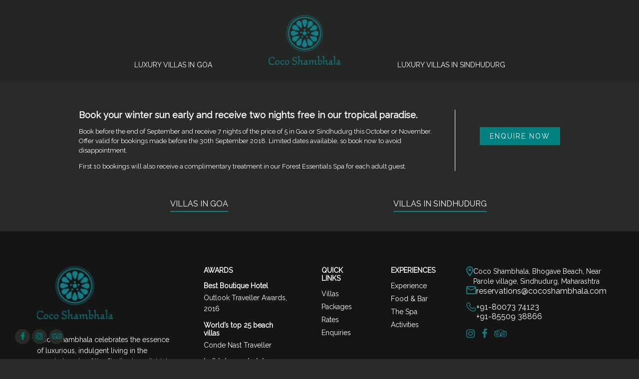

--- FILE ---
content_type: text/html; charset=UTF-8
request_url: https://cocoshambhala.com/winter-offer/
body_size: 31268
content:

<style>

.xtra-bg {
    display : none !important;
}


.top-sticky-menu{
    text-align:center;
     background-color:#242624;
    -webkit-box-shadow: 0 1px 5px rgba(0, 0, 0, 0.25);
    -moz-box-shadow: 0 1px 5px rgba(0, 0, 0, 0.25);
    box-shadow: 0 1px 5px rgba(0, 0, 0, 0.25);
    top:0;
    z-index:9999;
    width:100%;
    height: 160px;
}
.top-sticky-menu.active {
    background-color:#292B29;
}
@media only screen and (min-width:768px){
.top-sticky-menu img {
    padding: 10px 6em;
    height:120px;
}
}
@media only screen and (max-width:767px){
.top-sticky-menu img {
    padding: 10px 20px;
    height:100px;
}
}


.header-menu-content p {
    color: white;
    margin-bottom: 4px;
    font-size: 14px;
    
}
@media only screen and (max-width:576px){
li.header-menu-lvig {
    font-size:12px !important;
}
li.header-menu-lvis {

    font-size:12px !important;
}
}
.header-menu-content {
    font-size: 18px;
    line-height: 26px;
    padding-top: 20px;
}
li.header-menu-lvig {
    margin-top: 5%;
    vertical-align: bottom;
    margin-bottom: 0 !important;
}
li.header-menu-lvis {
    margin-top: 5%;
    vertical-align: bottom;
    margin-bottom: 0 !important;
}
@media screen and (max-width: 930px){
li.header-menu-lvis{
    max-width: 33%;
}

li.header-menu-lvig {
    max-width: 24%;
}
}

@media only screen and (min-width:320px) and (max-width:450px){
.header-menu-content p {
font-size: 10px !important;
}
li.header-menu-lvis {
    max-width: 24% !important;
}
}

* {
    box-sizing: border-box;
}

@media screen and (min-width: 1025px){
.la-content {
   padding-right: 20px;
}
.col-cs.col-cs-1 {
    display:  table-cell;
}

.row-cs-1 {
    display:  table;
}

.col-cs.col-cs-2 {
    display:  table-cell;
    vertical-align:  middle;
    padding-left: 5%;
}
}
.col-cs.col-cs-2 {
    text-align: center;
}


.row-cs:after {
    content: "";
    display: table;
    clear: both;
}


@media screen and (max-width: 767px) {
    .col-cs {
        width: 100%;
    }
}
.main-landing {
   padding: 30px;
   margin:auto;
   max-width:1024px;
   color: #ffffff;
}

.container-cs {
    margin-top: 30px;
}
.landing-img {
    max-height: 1200px;
}
@media screen and (max-width: 1024px){
    .landing-img {
    max-height: 300px;
}
}
@media screen and (max-width: 1024px) {
    .col-cs {
        width: 100%;
    }
}
@media screen and (max-width: 1024px) {
.la-content {
    padding-left: 0;
    padding-right: 0;
}
}
.la-content p {
    font-size: 13px;
    line-height: 1.5;
}

@media screen and (max-width: 1023px){
.footer-centre {
    display: block !important;
}
}

@media screen and (max-width: 767px){
.main-landing {
    padding-top:0px;
}
}
@media screen and (max-width: 767px){
.main-landing {
        padding-left: 5%;
        padding-right: 5%;
}
}
.col-r2{
    float:left;
    width: 50%;
    }
.col-r2 a{
    border-bottom: 1.5px solid #157D86;
    padding-bottom: 5px;
    }

.la-inner-col {
    text-align: center;
}
@media screen and (min-width: 1025px){
.la-content {
    border-right: 1px solid;
}
input[type="submit"] {
    margin-top: 0px;
}
.row-cs-2 {
    margin-top: 40px;
}
}
@media screen and (max-width: 420px){
.col-r2 {
    width: 100%;
}
}
.row-cs-1:before,
.row-cs-1:after {
  content: "";
  display: table;
} 
.row-cs-1:after {
  clear: both;
}
.row-cs-2:before,
.row-cs-2:after {
  content: "";
  display: table;
} 
.row-cs-2:after {
  clear: both;
}
@media screen and (max-width: 767px){
.la-content p {
    text-align: center;
}
}
@media screen and (min-width: 768px){
.la-or {
    margin-left: 80px;
}
}
@media screen and (max-width: 1024px){
.col-cs.col-cs-1 {
    text-align: center;
    padding-bottom: 20px;
}
}
</style>
<!DOCTYPE html>
   <!--[if lt IE 7]>      <html class="no-js lt-ie9 lt-ie8 lt-ie7" lang=""> <![endif]-->
   <!--[if IE 7]>         <html class="no-js lt-ie9 lt-ie8" lang=""> <![endif]-->
   <!--[if IE 8]>         <html class="no-js lt-ie9" lang=""> <![endif]-->
   <!--[if gt IE 8]><!-->
   <!--<![endif]-->
   <html class="no-js" lang="en">
    <head><meta charset="utf-8"><script>if(navigator.userAgent.match(/MSIE|Internet Explorer/i)||navigator.userAgent.match(/Trident\/7\..*?rv:11/i)){var href=document.location.href;if(!href.match(/[?&]nowprocket/)){if(href.indexOf("?")==-1){if(href.indexOf("#")==-1){document.location.href=href+"?nowprocket=1"}else{document.location.href=href.replace("#","?nowprocket=1#")}}else{if(href.indexOf("#")==-1){document.location.href=href+"&nowprocket=1"}else{document.location.href=href.replace("#","&nowprocket=1#")}}}}</script><script>(()=>{class RocketLazyLoadScripts{constructor(){this.v="2.0.2",this.userEvents=["keydown","keyup","mousedown","mouseup","mousemove","mouseover","mouseenter","mouseout","mouseleave","touchmove","touchstart","touchend","touchcancel","wheel","click","dblclick","input","visibilitychange"],this.attributeEvents=["onblur","onclick","oncontextmenu","ondblclick","onfocus","onmousedown","onmouseenter","onmouseleave","onmousemove","onmouseout","onmouseover","onmouseup","onmousewheel","onscroll","onsubmit"]}async t(){this.i(),this.o(),/iP(ad|hone)/.test(navigator.userAgent)&&this.h(),this.u(),this.l(this),this.m(),this.k(this),this.p(this),this._(),await Promise.all([this.R(),this.L()]),this.lastBreath=Date.now(),this.S(this),this.P(),this.D(),this.O(),this.M(),await this.C(this.delayedScripts.normal),await this.C(this.delayedScripts.defer),await this.C(this.delayedScripts.async),this.T("domReady"),await this.F(),await this.j(),await this.I(),this.T("windowLoad"),await this.A(),window.dispatchEvent(new Event("rocket-allScriptsLoaded")),this.everythingLoaded=!0,this.lastTouchEnd&&await new Promise((t=>setTimeout(t,500-Date.now()+this.lastTouchEnd))),this.H(),this.T("all"),this.U(),this.W()}i(){this.CSPIssue=sessionStorage.getItem("rocketCSPIssue"),document.addEventListener("securitypolicyviolation",(t=>{this.CSPIssue||"script-src-elem"!==t.violatedDirective||"data"!==t.blockedURI||(this.CSPIssue=!0,sessionStorage.setItem("rocketCSPIssue",!0))}),{isRocket:!0})}o(){window.addEventListener("pageshow",(t=>{this.persisted=t.persisted,this.realWindowLoadedFired=!0}),{isRocket:!0}),window.addEventListener("pagehide",(()=>{this.onFirstUserAction=null}),{isRocket:!0})}h(){let t;function e(e){t=e}window.addEventListener("touchstart",e,{isRocket:!0}),window.addEventListener("touchend",(function i(o){Math.abs(o.changedTouches[0].pageX-t.changedTouches[0].pageX)<10&&Math.abs(o.changedTouches[0].pageY-t.changedTouches[0].pageY)<10&&o.timeStamp-t.timeStamp<200&&(o.target.dispatchEvent(new PointerEvent("click",{target:o.target,bubbles:!0,cancelable:!0})),event.preventDefault(),window.removeEventListener("touchstart",e,{isRocket:!0}),window.removeEventListener("touchend",i,{isRocket:!0}))}),{isRocket:!0})}q(t){this.userActionTriggered||("mousemove"!==t.type||this.firstMousemoveIgnored?"keyup"===t.type||"mouseover"===t.type||"mouseout"===t.type||(this.userActionTriggered=!0,this.onFirstUserAction&&this.onFirstUserAction()):this.firstMousemoveIgnored=!0),"click"===t.type&&t.preventDefault(),this.savedUserEvents.length>0&&(t.stopPropagation(),t.stopImmediatePropagation()),"touchstart"===this.lastEvent&&"touchend"===t.type&&(this.lastTouchEnd=Date.now()),"click"===t.type&&(this.lastTouchEnd=0),this.lastEvent=t.type,this.savedUserEvents.push(t)}u(){this.savedUserEvents=[],this.userEventHandler=this.q.bind(this),this.userEvents.forEach((t=>window.addEventListener(t,this.userEventHandler,{passive:!1,isRocket:!0})))}U(){this.userEvents.forEach((t=>window.removeEventListener(t,this.userEventHandler,{passive:!1,isRocket:!0}))),this.savedUserEvents.forEach((t=>{t.target.dispatchEvent(new window[t.constructor.name](t.type,t))}))}m(){this.eventsMutationObserver=new MutationObserver((t=>{const e="return false";for(const i of t){if("attributes"===i.type){const t=i.target.getAttribute(i.attributeName);t&&t!==e&&(i.target.setAttribute("data-rocket-"+i.attributeName,t),i.target.setAttribute(i.attributeName,e))}"childList"===i.type&&i.addedNodes.forEach((t=>{if(t.nodeType===Node.ELEMENT_NODE)for(const i of t.attributes)this.attributeEvents.includes(i.name)&&i.value&&""!==i.value&&(t.setAttribute("data-rocket-"+i.name,i.value),t.setAttribute(i.name,e))}))}})),this.eventsMutationObserver.observe(document,{subtree:!0,childList:!0,attributeFilter:this.attributeEvents})}H(){this.eventsMutationObserver.disconnect(),this.attributeEvents.forEach((t=>{document.querySelectorAll("[data-rocket-"+t+"]").forEach((e=>{e.setAttribute(t,e.getAttribute("data-rocket-"+t)),e.removeAttribute("data-rocket-"+t)}))}))}k(t){Object.defineProperty(HTMLElement.prototype,"onclick",{get(){return this.rocketonclick},set(e){this.rocketonclick=e,this.setAttribute(t.everythingLoaded?"onclick":"data-rocket-onclick","this.rocketonclick(event)")}})}S(t){function e(e,i){let o=e[i];e[i]=null,Object.defineProperty(e,i,{get:()=>o,set(s){t.everythingLoaded?o=s:e["rocket"+i]=o=s}})}e(document,"onreadystatechange"),e(window,"onload"),e(window,"onpageshow");try{Object.defineProperty(document,"readyState",{get:()=>t.rocketReadyState,set(e){t.rocketReadyState=e},configurable:!0}),document.readyState="loading"}catch(t){console.log("WPRocket DJE readyState conflict, bypassing")}}l(t){this.originalAddEventListener=EventTarget.prototype.addEventListener,this.originalRemoveEventListener=EventTarget.prototype.removeEventListener,this.savedEventListeners=[],EventTarget.prototype.addEventListener=function(e,i,o){o&&o.isRocket||!t.B(e,this)&&!t.userEvents.includes(e)||t.B(e,this)&&!t.userActionTriggered||e.startsWith("rocket-")?t.originalAddEventListener.call(this,e,i,o):t.savedEventListeners.push({target:this,remove:!1,type:e,func:i,options:o})},EventTarget.prototype.removeEventListener=function(e,i,o){o&&o.isRocket||!t.B(e,this)&&!t.userEvents.includes(e)||t.B(e,this)&&!t.userActionTriggered||e.startsWith("rocket-")?t.originalRemoveEventListener.call(this,e,i,o):t.savedEventListeners.push({target:this,remove:!0,type:e,func:i,options:o})}}T(t){"all"===t&&(EventTarget.prototype.addEventListener=this.originalAddEventListener,EventTarget.prototype.removeEventListener=this.originalRemoveEventListener),this.savedEventListeners=this.savedEventListeners.filter((e=>{let i=e.type,o=e.target||window;return"domReady"===t&&"DOMContentLoaded"!==i&&"readystatechange"!==i||("windowLoad"===t&&"load"!==i&&"readystatechange"!==i&&"pageshow"!==i||(this.B(i,o)&&(i="rocket-"+i),e.remove?o.removeEventListener(i,e.func,e.options):o.addEventListener(i,e.func,e.options),!1))}))}p(t){let e;function i(e){return t.everythingLoaded?e:e.split(" ").map((t=>"load"===t||t.startsWith("load.")?"rocket-jquery-load":t)).join(" ")}function o(o){function s(e){const s=o.fn[e];o.fn[e]=o.fn.init.prototype[e]=function(){return this[0]===window&&t.userActionTriggered&&("string"==typeof arguments[0]||arguments[0]instanceof String?arguments[0]=i(arguments[0]):"object"==typeof arguments[0]&&Object.keys(arguments[0]).forEach((t=>{const e=arguments[0][t];delete arguments[0][t],arguments[0][i(t)]=e}))),s.apply(this,arguments),this}}if(o&&o.fn&&!t.allJQueries.includes(o)){const e={DOMContentLoaded:[],"rocket-DOMContentLoaded":[]};for(const t in e)document.addEventListener(t,(()=>{e[t].forEach((t=>t()))}),{isRocket:!0});o.fn.ready=o.fn.init.prototype.ready=function(i){function s(){parseInt(o.fn.jquery)>2?setTimeout((()=>i.bind(document)(o))):i.bind(document)(o)}return t.realDomReadyFired?!t.userActionTriggered||t.fauxDomReadyFired?s():e["rocket-DOMContentLoaded"].push(s):e.DOMContentLoaded.push(s),o([])},s("on"),s("one"),s("off"),t.allJQueries.push(o)}e=o}t.allJQueries=[],o(window.jQuery),Object.defineProperty(window,"jQuery",{get:()=>e,set(t){o(t)}})}P(){const t=new Map;document.write=document.writeln=function(e){const i=document.currentScript,o=document.createRange(),s=i.parentElement;let n=t.get(i);void 0===n&&(n=i.nextSibling,t.set(i,n));const a=document.createDocumentFragment();o.setStart(a,0),a.appendChild(o.createContextualFragment(e)),s.insertBefore(a,n)}}async R(){return new Promise((t=>{this.userActionTriggered?t():this.onFirstUserAction=t}))}async L(){return new Promise((t=>{document.addEventListener("DOMContentLoaded",(()=>{this.realDomReadyFired=!0,t()}),{isRocket:!0})}))}async I(){return this.realWindowLoadedFired?Promise.resolve():new Promise((t=>{window.addEventListener("load",t,{isRocket:!0})}))}M(){this.pendingScripts=[];this.scriptsMutationObserver=new MutationObserver((t=>{for(const e of t)e.addedNodes.forEach((t=>{"SCRIPT"!==t.tagName||t.noModule||t.isWPRocket||this.pendingScripts.push({script:t,promise:new Promise((e=>{const i=()=>{const i=this.pendingScripts.findIndex((e=>e.script===t));i>=0&&this.pendingScripts.splice(i,1),e()};t.addEventListener("load",i,{isRocket:!0}),t.addEventListener("error",i,{isRocket:!0}),setTimeout(i,1e3)}))})}))})),this.scriptsMutationObserver.observe(document,{childList:!0,subtree:!0})}async j(){await this.J(),this.pendingScripts.length?(await this.pendingScripts[0].promise,await this.j()):this.scriptsMutationObserver.disconnect()}D(){this.delayedScripts={normal:[],async:[],defer:[]},document.querySelectorAll("script[type$=rocketlazyloadscript]").forEach((t=>{t.hasAttribute("data-rocket-src")?t.hasAttribute("async")&&!1!==t.async?this.delayedScripts.async.push(t):t.hasAttribute("defer")&&!1!==t.defer||"module"===t.getAttribute("data-rocket-type")?this.delayedScripts.defer.push(t):this.delayedScripts.normal.push(t):this.delayedScripts.normal.push(t)}))}async _(){await this.L();let t=[];document.querySelectorAll("script[type$=rocketlazyloadscript][data-rocket-src]").forEach((e=>{let i=e.getAttribute("data-rocket-src");if(i&&!i.startsWith("data:")){i.startsWith("//")&&(i=location.protocol+i);try{const o=new URL(i).origin;o!==location.origin&&t.push({src:o,crossOrigin:e.crossOrigin||"module"===e.getAttribute("data-rocket-type")})}catch(t){}}})),t=[...new Map(t.map((t=>[JSON.stringify(t),t]))).values()],this.N(t,"preconnect")}async $(t){if(await this.G(),!0!==t.noModule||!("noModule"in HTMLScriptElement.prototype))return new Promise((e=>{let i;function o(){(i||t).setAttribute("data-rocket-status","executed"),e()}try{if(navigator.userAgent.includes("Firefox/")||""===navigator.vendor||this.CSPIssue)i=document.createElement("script"),[...t.attributes].forEach((t=>{let e=t.nodeName;"type"!==e&&("data-rocket-type"===e&&(e="type"),"data-rocket-src"===e&&(e="src"),i.setAttribute(e,t.nodeValue))})),t.text&&(i.text=t.text),t.nonce&&(i.nonce=t.nonce),i.hasAttribute("src")?(i.addEventListener("load",o,{isRocket:!0}),i.addEventListener("error",(()=>{i.setAttribute("data-rocket-status","failed-network"),e()}),{isRocket:!0}),setTimeout((()=>{i.isConnected||e()}),1)):(i.text=t.text,o()),i.isWPRocket=!0,t.parentNode.replaceChild(i,t);else{const i=t.getAttribute("data-rocket-type"),s=t.getAttribute("data-rocket-src");i?(t.type=i,t.removeAttribute("data-rocket-type")):t.removeAttribute("type"),t.addEventListener("load",o,{isRocket:!0}),t.addEventListener("error",(i=>{this.CSPIssue&&i.target.src.startsWith("data:")?(console.log("WPRocket: CSP fallback activated"),t.removeAttribute("src"),this.$(t).then(e)):(t.setAttribute("data-rocket-status","failed-network"),e())}),{isRocket:!0}),s?(t.fetchPriority="high",t.removeAttribute("data-rocket-src"),t.src=s):t.src="data:text/javascript;base64,"+window.btoa(unescape(encodeURIComponent(t.text)))}}catch(i){t.setAttribute("data-rocket-status","failed-transform"),e()}}));t.setAttribute("data-rocket-status","skipped")}async C(t){const e=t.shift();return e?(e.isConnected&&await this.$(e),this.C(t)):Promise.resolve()}O(){this.N([...this.delayedScripts.normal,...this.delayedScripts.defer,...this.delayedScripts.async],"preload")}N(t,e){this.trash=this.trash||[];let i=!0;var o=document.createDocumentFragment();t.forEach((t=>{const s=t.getAttribute&&t.getAttribute("data-rocket-src")||t.src;if(s&&!s.startsWith("data:")){const n=document.createElement("link");n.href=s,n.rel=e,"preconnect"!==e&&(n.as="script",n.fetchPriority=i?"high":"low"),t.getAttribute&&"module"===t.getAttribute("data-rocket-type")&&(n.crossOrigin=!0),t.crossOrigin&&(n.crossOrigin=t.crossOrigin),t.integrity&&(n.integrity=t.integrity),t.nonce&&(n.nonce=t.nonce),o.appendChild(n),this.trash.push(n),i=!1}})),document.head.appendChild(o)}W(){this.trash.forEach((t=>t.remove()))}async F(){try{document.readyState="interactive"}catch(t){}this.fauxDomReadyFired=!0;try{await this.G(),document.dispatchEvent(new Event("rocket-readystatechange")),await this.G(),document.rocketonreadystatechange&&document.rocketonreadystatechange(),await this.G(),document.dispatchEvent(new Event("rocket-DOMContentLoaded")),await this.G(),window.dispatchEvent(new Event("rocket-DOMContentLoaded"))}catch(t){console.error(t)}}async A(){try{document.readyState="complete"}catch(t){}try{await this.G(),document.dispatchEvent(new Event("rocket-readystatechange")),await this.G(),document.rocketonreadystatechange&&document.rocketonreadystatechange(),await this.G(),window.dispatchEvent(new Event("rocket-load")),await this.G(),window.rocketonload&&window.rocketonload(),await this.G(),this.allJQueries.forEach((t=>t(window).trigger("rocket-jquery-load"))),await this.G();const t=new Event("rocket-pageshow");t.persisted=this.persisted,window.dispatchEvent(t),await this.G(),window.rocketonpageshow&&window.rocketonpageshow({persisted:this.persisted})}catch(t){console.error(t)}}async G(){Date.now()-this.lastBreath>45&&(await this.J(),this.lastBreath=Date.now())}async J(){return document.hidden?new Promise((t=>setTimeout(t))):new Promise((t=>requestAnimationFrame(t)))}B(t,e){return e===document&&"readystatechange"===t||(e===document&&"DOMContentLoaded"===t||(e===window&&"DOMContentLoaded"===t||(e===window&&"load"===t||e===window&&"pageshow"===t)))}static run(){(new RocketLazyLoadScripts).t()}}RocketLazyLoadScripts.run()})();</script>
        
        <meta content="IE=edge,chrome=1" http-equiv="X-UA-Compatible">
<script type="text/javascript">
/* <![CDATA[ */
 var gform;gform||(document.addEventListener("gform_main_scripts_loaded",function(){gform.scriptsLoaded=!0}),document.addEventListener("gform/theme/scripts_loaded",function(){gform.themeScriptsLoaded=!0}),window.addEventListener("DOMContentLoaded",function(){gform.domLoaded=!0}),gform={domLoaded:!1,scriptsLoaded:!1,themeScriptsLoaded:!1,isFormEditor:()=>"function"==typeof InitializeEditor,callIfLoaded:function(o){return!(!gform.domLoaded||!gform.scriptsLoaded||!gform.themeScriptsLoaded&&!gform.isFormEditor()||(gform.isFormEditor()&&console.warn("The use of gform.initializeOnLoaded() is deprecated in the form editor context and will be removed in Gravity Forms 3.1."),o(),0))},initializeOnLoaded:function(o){gform.callIfLoaded(o)||(document.addEventListener("gform_main_scripts_loaded",()=>{gform.scriptsLoaded=!0,gform.callIfLoaded(o)}),document.addEventListener("gform/theme/scripts_loaded",()=>{gform.themeScriptsLoaded=!0,gform.callIfLoaded(o)}),window.addEventListener("DOMContentLoaded",()=>{gform.domLoaded=!0,gform.callIfLoaded(o)}))},hooks:{action:{},filter:{}},addAction:function(o,r,e,t){gform.addHook("action",o,r,e,t)},addFilter:function(o,r,e,t){gform.addHook("filter",o,r,e,t)},doAction:function(o){gform.doHook("action",o,arguments)},applyFilters:function(o){return gform.doHook("filter",o,arguments)},removeAction:function(o,r){gform.removeHook("action",o,r)},removeFilter:function(o,r,e){gform.removeHook("filter",o,r,e)},addHook:function(o,r,e,t,n){null==gform.hooks[o][r]&&(gform.hooks[o][r]=[]);var d=gform.hooks[o][r];null==n&&(n=r+"_"+d.length),gform.hooks[o][r].push({tag:n,callable:e,priority:t=null==t?10:t})},doHook:function(r,o,e){var t;if(e=Array.prototype.slice.call(e,1),null!=gform.hooks[r][o]&&((o=gform.hooks[r][o]).sort(function(o,r){return o.priority-r.priority}),o.forEach(function(o){"function"!=typeof(t=o.callable)&&(t=window[t]),"action"==r?t.apply(null,e):e[0]=t.apply(null,e)})),"filter"==r)return e[0]},removeHook:function(o,r,t,n){var e;null!=gform.hooks[o][r]&&(e=(e=gform.hooks[o][r]).filter(function(o,r,e){return!!(null!=n&&n!=o.tag||null!=t&&t!=o.priority)}),gform.hooks[o][r]=e)}}); 
/* ]]> */
</script>

        <title>Winter Offer | Coco Shambhala</title><link rel="preload" data-rocket-preload as="style" href="https://fonts.googleapis.com/css?family=Raleway%3A300%2C400&#038;display=swap" /><link rel="stylesheet" href="https://fonts.googleapis.com/css?family=Raleway%3A300%2C400&#038;display=swap" media="print" onload="this.media='all'" /><noscript><link rel="stylesheet" href="https://fonts.googleapis.com/css?family=Raleway%3A300%2C400&#038;display=swap" /></noscript>
        <meta name="viewport" content="width=device-width, initial-scale=1.0">
        <link data-minify="1" rel="stylesheet" href="https://cocoshambhala.com/wp-content/cache/min/1/wp-content/themes/coco/style.css?ver=1768724681" type="text/css"  />
        <link data-minify="1" rel="stylesheet" href="https://cocoshambhala.com/wp-content/cache/min/1/wp-content/themes/coco/js/flexslider/flexslider.css?ver=1768724681" type="text/css">
        <link data-minify="1" rel="stylesheet" href="https://cocoshambhala.com/wp-content/cache/min/1/wp-content/themes/coco/js/animator/animations.css?ver=1768724681" type="text/css">
        <script type="rocketlazyloadscript" data-minify="1" data-rocket-src="https://cocoshambhala.com/wp-content/cache/min/1/ajax/libs/jquery/1.11.2/jquery.min.js?ver=1765958728"></script>

       
        
        <script type="rocketlazyloadscript" data-minify="1" data-rocket-type="text/javascript" data-rocket-src="https://cocoshambhala.com/wp-content/cache/min/1/wp-content/themes/coco/js/skrollr.js?ver=1765958728" data-rocket-defer defer></script>
        <link data-minify="1" rel="stylesheet" href="https://cocoshambhala.com/wp-content/cache/min/1/wp-content/themes/coco/fontawesome/css/font-awesome.min.css?ver=1768724681">
        <link data-minify="1" rel="stylesheet" href="https://cocoshambhala.com/wp-content/cache/min/1/wp-content/themes/coco/ionicons/css/ionicons.min.css?ver=1768724681">
        <script type="rocketlazyloadscript" data-rocket-src="https://cocoshambhala.com/wp-content/themes/coco/js/parallax.min.js" data-rocket-defer defer></script>
	         <meta name='robots' content='index, follow, max-image-preview:large, max-snippet:-1, max-video-preview:-1' />
	<style>img:is([sizes="auto" i], [sizes^="auto," i]) { contain-intrinsic-size: 3000px 1500px }</style>
	
<!-- Google Tag Manager for WordPress by gtm4wp.com -->
<script data-cfasync="false" data-pagespeed-no-defer>
	var gtm4wp_datalayer_name = "dataLayer";
	var dataLayer = dataLayer || [];
</script>
<!-- End Google Tag Manager for WordPress by gtm4wp.com -->
	<!-- This site is optimized with the Yoast SEO Premium plugin v25.3.1 (Yoast SEO v26.7) - https://yoast.com/wordpress/plugins/seo/ -->
	<link rel="canonical" href="https://cocoshambhala.com/winter-offer/" />
	<meta property="og:locale" content="en_US" />
	<meta property="og:type" content="article" />
	<meta property="og:title" content="Winter Offer" />
	<meta property="og:description" content="Book your winter sun early and receive two nights free in our tropical paradise. Book before the end of September and receive 7 nights of the price of 5 in Goa or Sindhudurg this October or November. Offer valid for bookings made before the 30th September 2018. Limited dates available, so book now to avoid [&hellip;]" />
	<meta property="og:url" content="https://cocoshambhala.com/winter-offer/" />
	<meta property="og:site_name" content="Coco Shambhala" />
	<meta property="article:publisher" content="https://www.facebook.com/cocoshambhala/" />
	<meta property="article:modified_time" content="2018-09-07T07:07:12+00:00" />
	<meta name="twitter:card" content="summary_large_image" />
	<script type="application/ld+json" class="yoast-schema-graph">{"@context":"https://schema.org","@graph":[{"@type":"WebPage","@id":"https://cocoshambhala.com/winter-offer/","url":"https://cocoshambhala.com/winter-offer/","name":"Winter Offer | Coco Shambhala","isPartOf":{"@id":"https://cocoshambhala.com/#website"},"datePublished":"2018-07-30T11:06:02+00:00","dateModified":"2018-09-07T07:07:12+00:00","breadcrumb":{"@id":"https://cocoshambhala.com/winter-offer/#breadcrumb"},"inLanguage":"en-US","potentialAction":[{"@type":"ReadAction","target":["https://cocoshambhala.com/winter-offer/"]}]},{"@type":"BreadcrumbList","@id":"https://cocoshambhala.com/winter-offer/#breadcrumb","itemListElement":[{"@type":"ListItem","position":1,"name":"Home","item":"https://cocoshambhala.com/"},{"@type":"ListItem","position":2,"name":"Winter Offer"}]},{"@type":"WebSite","@id":"https://cocoshambhala.com/#website","url":"https://cocoshambhala.com/","name":"Coco Shambhala","description":"Luxury Villas","potentialAction":[{"@type":"SearchAction","target":{"@type":"EntryPoint","urlTemplate":"https://cocoshambhala.com/?s={search_term_string}"},"query-input":{"@type":"PropertyValueSpecification","valueRequired":true,"valueName":"search_term_string"}}],"inLanguage":"en-US"}]}</script>
	<!-- / Yoast SEO Premium plugin. -->


<link href='https://fonts.gstatic.com' crossorigin rel='preconnect' />
		<!-- This site uses the Google Analytics by ExactMetrics plugin v8.6.2 - Using Analytics tracking - https://www.exactmetrics.com/ -->
		<!-- Note: ExactMetrics is not currently configured on this site. The site owner needs to authenticate with Google Analytics in the ExactMetrics settings panel. -->
					<!-- No tracking code set -->
				<!-- / Google Analytics by ExactMetrics -->
		<link data-minify="1" rel='stylesheet' id='gform_basic-css' href='https://cocoshambhala.com/wp-content/cache/min/1/wp-content/plugins/gravityforms/assets/css/dist/basic.min.css?ver=1768724681' type='text/css' media='all' />
<link rel='stylesheet' id='gform_theme_components-css' href='https://cocoshambhala.com/wp-content/plugins/gravityforms/assets/css/dist/theme-components.min.css?ver=2.9.0.5' type='text/css' media='all' />
<link rel='stylesheet' id='gform_theme-css' href='https://cocoshambhala.com/wp-content/plugins/gravityforms/assets/css/dist/theme.min.css?ver=2.9.0.5' type='text/css' media='all' />
<link data-minify="1" rel='stylesheet' id='ht_ctc_main_css-css' href='https://cocoshambhala.com/wp-content/cache/min/1/wp-content/plugins/click-to-chat-for-whatsapp/new/inc/assets/css/main.css?ver=1768724681' type='text/css' media='all' />
<style id='wp-emoji-styles-inline-css' type='text/css'>

	img.wp-smiley, img.emoji {
		display: inline !important;
		border: none !important;
		box-shadow: none !important;
		height: 1em !important;
		width: 1em !important;
		margin: 0 0.07em !important;
		vertical-align: -0.1em !important;
		background: none !important;
		padding: 0 !important;
	}
</style>
<link rel='stylesheet' id='wp-components-css' href='https://cocoshambhala.com/wp-includes/css/dist/components/style.min.css?ver=800184275a41a7150465cc81159e0e07' type='text/css' media='all' />
<link rel='stylesheet' id='wp-preferences-css' href='https://cocoshambhala.com/wp-includes/css/dist/preferences/style.min.css?ver=800184275a41a7150465cc81159e0e07' type='text/css' media='all' />
<link rel='stylesheet' id='wp-block-editor-css' href='https://cocoshambhala.com/wp-includes/css/dist/block-editor/style.min.css?ver=800184275a41a7150465cc81159e0e07' type='text/css' media='all' />
<link data-minify="1" rel='stylesheet' id='popup-maker-block-library-style-css' href='https://cocoshambhala.com/wp-content/cache/min/1/wp-content/plugins/popup-maker/dist/packages/block-library-style.css?ver=1768724681' type='text/css' media='all' />
<link rel='stylesheet' id='responsive-lightbox-swipebox-css' href='https://cocoshambhala.com/wp-content/plugins/responsive-lightbox/assets/swipebox/swipebox.min.css?ver=1.5.2' type='text/css' media='all' />
<link data-minify="1" rel='stylesheet' id='bodhi-svgs-attachment-css' href='https://cocoshambhala.com/wp-content/cache/min/1/wp-content/plugins/svg-support/css/svgs-attachment.css?ver=1768724681' type='text/css' media='all' />
<link rel='stylesheet' id='cmplz-general-css' href='https://cocoshambhala.com/wp-content/plugins/complianz-gdpr-premium/assets/css/cookieblocker.min.css?ver=1751351981' type='text/css' media='all' />
<script type="rocketlazyloadscript" data-minify="1" data-rocket-type="text/javascript" data-rocket-src="https://cocoshambhala.com/wp-content/cache/min/1/wp-includes/js/jquery/jquery.js?ver=1765958728" id="jquery-js"></script>
<script type="rocketlazyloadscript" data-rocket-type="text/javascript" defer='defer' data-rocket-src="https://cocoshambhala.com/wp-content/plugins/gravityforms/js/jquery.json.min.js?ver=2.9.0.5" id="gform_json-js"></script>
<script type="text/javascript" id="gform_gravityforms-js-extra">
/* <![CDATA[ */
var gf_global = {"gf_currency_config":{"name":"Pound Sterling","symbol_left":"&#163;","symbol_right":"","symbol_padding":" ","thousand_separator":",","decimal_separator":".","decimals":2,"code":"GBP"},"base_url":"https:\/\/cocoshambhala.com\/wp-content\/plugins\/gravityforms","number_formats":[],"spinnerUrl":"https:\/\/cocoshambhala.com\/wp-content\/plugins\/gravityforms\/images\/spinner.svg","version_hash":"a56cea59e997fe169e1ebcd79a93fa4e","strings":{"newRowAdded":"New row added.","rowRemoved":"Row removed","formSaved":"The form has been saved.  The content contains the link to return and complete the form."}};
var gform_i18n = {"datepicker":{"days":{"monday":"Mo","tuesday":"Tu","wednesday":"We","thursday":"Th","friday":"Fr","saturday":"Sa","sunday":"Su"},"months":{"january":"January","february":"February","march":"March","april":"April","may":"May","june":"June","july":"July","august":"August","september":"September","october":"October","november":"November","december":"December"},"firstDay":1,"iconText":"Select date"}};
var gf_legacy_multi = {"4":""};
var gform_gravityforms = {"strings":{"invalid_file_extension":"This type of file is not allowed. Must be one of the following:","delete_file":"Delete this file","in_progress":"in progress","file_exceeds_limit":"File exceeds size limit","illegal_extension":"This type of file is not allowed.","max_reached":"Maximum number of files reached","unknown_error":"There was a problem while saving the file on the server","currently_uploading":"Please wait for the uploading to complete","cancel":"Cancel","cancel_upload":"Cancel this upload","cancelled":"Cancelled"},"vars":{"images_url":"https:\/\/cocoshambhala.com\/wp-content\/plugins\/gravityforms\/images"}};
/* ]]> */
</script>
<script type="rocketlazyloadscript" data-rocket-type="text/javascript" id="gform_gravityforms-js-before">
/* <![CDATA[ */

/* ]]> */
</script>
<script type="rocketlazyloadscript" data-rocket-type="text/javascript" defer='defer' data-rocket-src="https://cocoshambhala.com/wp-content/plugins/gravityforms/js/gravityforms.min.js?ver=2.9.0.5" id="gform_gravityforms-js"></script>
<script type="rocketlazyloadscript" data-rocket-type="text/javascript" defer='defer' data-rocket-src="https://cocoshambhala.com/wp-content/plugins/gravityforms/assets/js/dist/utils.min.js?ver=501a987060f4426fb517400c73c7fc1e" id="gform_gravityforms_utils-js"></script>
<script type="rocketlazyloadscript" data-rocket-type="text/javascript" data-rocket-src="https://cocoshambhala.com/wp-content/plugins/svg-support/vendor/DOMPurify/DOMPurify.min.js?ver=2.5.8" id="bodhi-dompurify-library-js" data-rocket-defer defer></script>
<script type="rocketlazyloadscript" data-minify="1" data-rocket-type="text/javascript" data-rocket-src="https://cocoshambhala.com/wp-content/cache/min/1/wp-content/plugins/handl-utm-grabber/js/js.cookie.js?ver=1765958728" id="js.cookie-js" data-rocket-defer defer></script>
<script type="text/javascript" id="handl-utm-grabber-js-extra">
/* <![CDATA[ */
var handl_utm = [];
/* ]]> */
</script>
<script type="rocketlazyloadscript" data-minify="1" data-rocket-type="text/javascript" data-rocket-src="https://cocoshambhala.com/wp-content/cache/min/1/wp-content/plugins/handl-utm-grabber/js/handl-utm-grabber.js?ver=1765958728" id="handl-utm-grabber-js" data-rocket-defer defer></script>
<script type="rocketlazyloadscript" data-rocket-type="text/javascript" data-rocket-src="https://cocoshambhala.com/wp-content/plugins/responsive-lightbox/assets/swipebox/jquery.swipebox.min.js?ver=1.5.2" id="responsive-lightbox-swipebox-js" data-rocket-defer defer></script>
<script type="rocketlazyloadscript" data-rocket-type="text/javascript" data-rocket-src="https://cocoshambhala.com/wp-includes/js/underscore.min.js?ver=1.13.7" id="underscore-js" data-rocket-defer defer></script>
<script type="rocketlazyloadscript" data-rocket-type="text/javascript" data-rocket-src="https://cocoshambhala.com/wp-content/plugins/responsive-lightbox/assets/infinitescroll/infinite-scroll.pkgd.min.js?ver=4.0.1" id="responsive-lightbox-infinite-scroll-js" data-rocket-defer defer></script>
<script type="rocketlazyloadscript" data-rocket-type="text/javascript" id="responsive-lightbox-js-before">
/* <![CDATA[ */
var rlArgs = {"script":"swipebox","selector":"lightbox","customEvents":"","activeGalleries":false,"animation":true,"hideCloseButtonOnMobile":false,"removeBarsOnMobile":false,"hideBars":true,"hideBarsDelay":5000,"videoMaxWidth":1080,"useSVG":true,"loopAtEnd":false,"woocommerce_gallery":false,"ajaxurl":"https:\/\/cocoshambhala.com\/wp-admin\/admin-ajax.php","nonce":"d40323eb6a","preview":false,"postId":4785,"scriptExtension":false};
/* ]]> */
</script>
<script type="rocketlazyloadscript" data-minify="1" data-rocket-type="text/javascript" data-rocket-src="https://cocoshambhala.com/wp-content/cache/min/1/wp-content/plugins/responsive-lightbox/js/front.js?ver=1765958728" id="responsive-lightbox-js" data-rocket-defer defer></script>
<script type="text/javascript" id="bodhi_svg_inline-js-extra">
/* <![CDATA[ */
var svgSettings = {"skipNested":""};
/* ]]> */
</script>
<script type="rocketlazyloadscript" data-rocket-type="text/javascript" data-rocket-src="https://cocoshambhala.com/wp-content/plugins/svg-support/js/min/svgs-inline-min.js" id="bodhi_svg_inline-js" data-rocket-defer defer></script>
<script type="rocketlazyloadscript" data-rocket-type="text/javascript" id="bodhi_svg_inline-js-after">
/* <![CDATA[ */
cssTarget={"Bodhi":"img.style-svg","ForceInlineSVG":"style-svg"};ForceInlineSVGActive="true";frontSanitizationEnabled="on";
/* ]]> */
</script>
<link rel="https://api.w.org/" href="https://cocoshambhala.com/wp-json/" /><link rel="alternate" title="JSON" type="application/json" href="https://cocoshambhala.com/wp-json/wp/v2/pages/4785" /><link rel="EditURI" type="application/rsd+xml" title="RSD" href="https://cocoshambhala.com/xmlrpc.php?rsd" />

<link rel='shortlink' href='https://cocoshambhala.com/?p=4785' />
<link rel="alternate" title="oEmbed (JSON)" type="application/json+oembed" href="https://cocoshambhala.com/wp-json/oembed/1.0/embed?url=https%3A%2F%2Fcocoshambhala.com%2Fwinter-offer%2F" />
<link rel="alternate" title="oEmbed (XML)" type="text/xml+oembed" href="https://cocoshambhala.com/wp-json/oembed/1.0/embed?url=https%3A%2F%2Fcocoshambhala.com%2Fwinter-offer%2F&#038;format=xml" />
			<style>.cmplz-hidden {
					display: none !important;
				}</style>
<!-- Google Tag Manager for WordPress by gtm4wp.com -->
<!-- GTM Container placement set to automatic -->
<script data-cfasync="false" data-pagespeed-no-defer type="text/javascript">
	var dataLayer_content = {"pagePostType":"page","pagePostType2":"single-page","pagePostAuthor":"diltamang","browserName":"","browserVersion":"","browserEngineName":"","browserEngineVersion":"","osName":"","osVersion":"","deviceType":"","deviceManufacturer":"","deviceModel":""};
	dataLayer.push( dataLayer_content );
</script>
<script type="rocketlazyloadscript" data-cfasync="false" data-pagespeed-no-defer data-rocket-type="text/javascript">
(function(w,d,s,l,i){w[l]=w[l]||[];w[l].push({'gtm.start':
new Date().getTime(),event:'gtm.js'});var f=d.getElementsByTagName(s)[0],
j=d.createElement(s),dl=l!='dataLayer'?'&l='+l:'';j.async=true;j.src=
'//www.googletagmanager.com/gtm.js?id='+i+dl;f.parentNode.insertBefore(j,f);
})(window,document,'script','dataLayer','GTM-WXVH62Q');
</script>
<!-- End Google Tag Manager for WordPress by gtm4wp.com --><meta name="generator" content="Elementor 3.33.0; features: e_font_icon_svg, additional_custom_breakpoints; settings: css_print_method-external, google_font-enabled, font_display-swap">
			<style>
				.e-con.e-parent:nth-of-type(n+4):not(.e-lazyloaded):not(.e-no-lazyload),
				.e-con.e-parent:nth-of-type(n+4):not(.e-lazyloaded):not(.e-no-lazyload) * {
					background-image: none !important;
				}
				@media screen and (max-height: 1024px) {
					.e-con.e-parent:nth-of-type(n+3):not(.e-lazyloaded):not(.e-no-lazyload),
					.e-con.e-parent:nth-of-type(n+3):not(.e-lazyloaded):not(.e-no-lazyload) * {
						background-image: none !important;
					}
				}
				@media screen and (max-height: 640px) {
					.e-con.e-parent:nth-of-type(n+2):not(.e-lazyloaded):not(.e-no-lazyload),
					.e-con.e-parent:nth-of-type(n+2):not(.e-lazyloaded):not(.e-no-lazyload) * {
						background-image: none !important;
					}
				}
			</style>
			<meta name="generator" content="Powered by Slider Revolution 6.7.34 - responsive, Mobile-Friendly Slider Plugin for WordPress with comfortable drag and drop interface." />
<!-- start Simple Custom CSS and JS -->
<style type="text/css">
.gform_wrapper.gravity-theme .gform_fields{
	grid-column-gap:6%!important;
}
@media(min-width:1024px){
.main-centre{
	padding:50px 20%!important;
	}}
input#gform_submit_button_4{
	padding:15px 175px!important;
}
input#gform_submit_button_5 {
    padding: 15px 175px!important;
}
span.gfield_required {
    font-size: 0!important;
}
.gform_wrapper.gravity-theme #field_submit, .gform_wrapper.gravity-theme .gform_footer{
	display:block!important;
}
.gform_wrapper.gravity-theme .gform_footer.left_label, .gform_wrapper.gravity-theme .gform_footer.right_label, .gform_wrapper.gravity-theme .gform_page_footer.left_label, .gform_wrapper.gravity-theme .gform_page_footer.right_label{
	padding:0!important;
}
div#gform_fields_4 input, div#gform_fields_4 select
{
    height:40px!important;
}
div#gform_fields_4 textarea{
	height:140px!important;
}
.map-container {
    float: left;
    width: 50%;
    text-align: left;
}
@media(min-width:1300px) and (max-width:1600px){
	.main-centre-2 p{
		width: 90%!important;
	}
}
@media(min-width:1600px){
	.main-centre-2 p{
		width: 92%!important;
	}
}
.main-centre-2{
	width: 50%;
    float: left;
    text-align: left;
    padding-lefT: 150px;
    padding-top: 60px;
}
.main-centre-2 img{
	float:left;
	
}
.main-centre-2 p{
	float: left;
    padding-top: 0;
    padding-left: 30px;
	font-size:14px;
	line-height:21px;
	font-weight:400;
}
fieldset#field_4_5 legend.gfield_label.gfield_label_before_complex, fieldset#field_5_5 legend.gfield_label.gfield_label_before_complex {
font-size:14px;
	line-height:21px;
	font-weight:400;	
}
.gform_wrapper.gravity-theme .gfield-choice-input+label {
max-width:100%!important;
}
img#map {
    padding-top: 25px;
}
img#email {
    padding-top: 5px;
}
img#contact {
    padding-top: 12px;
}
/*FORM CSS*/
.gform_wrapper.gravity-theme .left_label .gfield_html_formatted, .gform_wrapper.gravity-theme .right_label .gfield_html_formatted{
	margin-left:0!important;
}
.gform_wrapper.gravity-theme .left_label div.gfield>div:not(.ui-resizable-handle):not(.gfield-admin-icons), .gform_wrapper.gravity-theme .right_label div.gfield>div:not(.ui-resizable-handle):not(.gfield-admin-icons), .gform_wrapper.gravity-theme .left_label .gfield_label, .gform_wrapper.gravity-theme .right_label .gfield_label{
	width:100%!important;
}
.form_title h1{
	text-align:left!important;
}
div#input_4_5 .gchoice, .gchoice.gchoice_5_5_2, .gchoice.gchoice_5_5_1 {
    width: 50%!important;
    float:left!important;
	
}
.gform_wrapper.gravity-theme select, .gform_wrapper.gravity-theme .gfield_checkbox label, .gform_wrapper.gravity-theme .gfield_radio label{
	font-size:13px!important;
}
div#gform_fields_4 .gfield
{
    display:block!important;
	width:100%!important;
}
input#input_4_1, select#input_4_30, .ginput_container.ginput_container_date{
    margin: 15px 0!important;
}
legend.gfield_label.gfield_label_before_complex{
	width:100%!important;
    text-align: left;
}
.ginput_container_checkbox {
    text-align: left;
    margin: 15px 0 !important;
}
@media(max-width:768px){
	input#gform_submit_button_4{
	padding:10px 20px!important;
		width:100%!important;
}
input#gform_submit_button_5 {
    padding: 10px 20px!important;
	width:100%!important;
}
.main-centre-2, .map-container {
    float: none;
    width: 100%;
}
.main-centre-2{
    padding-lefT: 0px;
}
	.main-centre-2 p{
		width: 92%!important;
	}
	
}
@media (min-width: 669px){
#input_4_14, #input_5_14, input#input_4_3, input#input_5_3, input#input_4_2, input#input_5_2, #gform_4 textarea, #gform_5 textarea, #gform_4 input[type="text"], #gform_4 input[type="number"], #gform_5 input[type="text"], #gform_5 input[type="number"] {
    width: 100%!important;
	}
	
}
</style>
<!-- end Simple Custom CSS and JS -->
<!-- start Simple Custom CSS and JS -->
<script type="rocketlazyloadscript" data-rocket-type="text/javascript">
/* Default comment here */ 

let timeout;

document.querySelectorAll('.nav-item').forEach(item => {
  item.addEventListener('mouseenter', () => {
    clearTimeout(timeout);
    item.querySelector('.dropdown').style.display = 'block';
  });

  item.addEventListener('mouseleave', () => {
    timeout = setTimeout(() => {
      item.querySelector('.dropdown').style.display = 'none';
    }, 300); // 300ms delay
  });
});



</script>
<!-- end Simple Custom CSS and JS -->
<!-- start Simple Custom CSS and JS -->
<script type="rocketlazyloadscript" data-rocket-type="text/javascript">
/* Default comment here */ 
jQuery(document).ready(function() {
    // Add click event listener to toggle button
    jQuery(".menu-switch").click(function() {
        // Toggle the 'open' class on the mobile menu
        jQuery("#main-nav").slideToggle();
    });
});




</script>
<!-- end Simple Custom CSS and JS -->
<!-- start Simple Custom CSS and JS -->
<script type="rocketlazyloadscript" data-rocket-type="text/javascript">
/* Default comment here */ 

var $j = jQuery.noConflict();
//for main heading description
$j(document).ready(function() {
	var showDescription = $j(".show-description");
	showDescription.toggle(function() {
			$j(this).parent().parent().parent().next().children('.description').slideDown("slow");
			$j(this).addClass("fa-chevron-up");
			$j(this).removeClass("fa-chevron-down");
		}, function() {
			$j(this).parent().parent().parent().next().children('.description').slideUp("slow");
			$j(this).addClass("fa-chevron-down");
			$j(this).removeClass("fa-chevron-up");
	});
  	
 //for buttons to slide down
    $j(".show-buttons").toggle(function() { 
      $j(".button-group").slideDown("fast");
      $j(".after-click").addClass("fa-chevron-up");
      $j(".after-click").removeClass("fa-chevron-down");
  	}, function() {
      $j(".button-group").slideUp("slow");
          $j(".after-click").addClass("fa-chevron-down");
          $j(".after-click").removeClass("fa-chevron-up");
  	});
  	
 	 //for changing Monsoon to packages on particular url
  /**  var sum = $j(location).attr("href");
    var changeit = $j(".sg_links a:first-of-type");
    if(sum == "https://cocoshambhala.com/luxury-villas-in-goa/" || sum == "https://cocoshambhala.com/luxury-villas-in-goa/packages/"){
        changeit.attr("href", "https://cocoshambhala.com/luxury-villas-in-goa/packages/");
        changeit.text("Experiential Packages |");
    } else if(sum == "https://cocoshambhala.com/luxury-villa-hotel-in-sindhudurg/" || sum == "https://cocoshambhala.com/luxury-villa-hotel-in-sindhudurg/packages/") {
        changeit.attr("href", "https://cocoshambhala.com/luxury-villa-hotel-in-sindhudurg/packages");
        changeit.text("Experiential Packages |");
    } else if(sum == "https://cocoshambhala.com/news/") {
        changeit.attr("href", "https://cocoshambhala.com/luxury-villa-hotel-in-sindhudurg/packages");
        changeit.text("Experiential Packages |");
    }**/
  	//removed, as not good practice, but there are many header pages already existed
     
});

</script>
<!-- end Simple Custom CSS and JS -->
<!-- start Simple Custom CSS and JS -->
<script type="rocketlazyloadscript" data-rocket-type="text/javascript">
jQuery(document).ready(function( $ ){
    jQuery('.main .price p').css('display', 'none');
});
</script>
<!-- end Simple Custom CSS and JS -->
<!-- start Simple Custom CSS and JS -->
<style type="text/css">
/* Header css */ 

.gt_switcher_wrapper {
    top: 35px !important;
}
.gtranslate_wrapper .style-svg {
      max-width: 16px;
    width: 100%;
} 

/*Mobile Menu Toggle css*/
/* Add your CSS code here.

For example:
.example {
    color: red;
}

For brushing up on your CSS knowledge, check out http://www.w3schools.com/css/css_syntax.asp

End of comment */ 

#cs-menu {
    top: 16px;
    width: 50px;
    right: 10px !important;
}
@media (max-width: 800px) {
    #cs-menu{
        z-index: 9999;
        display: inline-block;
        position: fixed;
        z-index: 9999;
    }
}
.menu-switch {
    display: block;
    position: relative;
    overflow: hidden;
    margin: 0;
    padding: 0;
    width: 60px;
    height: 55px;
    font-size: 0;
    text-indent: -9999px;
    -webkit-appearance: none;
    -moz-appearance: none;
    appearance: none;
    box-shadow: none;
    border-radius: none;
    border: none;
    cursor: pointer;
    background: transparent;
    -webkit-transition: background 0.3s;
    transition: background 0.3s;
}
#main-nav.open {
    display: block !important;
}
.menu-switch span {
 display: block;
    position: absolute;
    top: 24px;
    left: 12px;
    right: 12px;
    height: 3px;
    background: #ffffff;
}
.menu-switch span {
    height: 2px;
}
.menu-switch span::before, .menu-switch span::after{
       height: 2px; 
}
.menu-switch span::before {
    top: -8px;
}
.menu-switch span::after {
    bottom: -8px;
}
.menu-switch span::before, .menu-switch span::after {
    position: absolute;
    display: block;
    left: 0;
    width: 100%;
    height: 3px;
    background-color: #ffffff;
    content: "";
}
</style>
<!-- end Simple Custom CSS and JS -->
<!-- start Simple Custom CSS and JS -->
<style type="text/css">
/* Archive blog css */ 

.block-thumbnail img {
    width: 100%;
    height: 100%;
    max-height: 360px;
    object-fit: cover;
}
.block-info {
    margin-top: 30px;
    margin-bottom: 30px;
}
.custom-post-block {
    margin-bottom: 100px;
}
.block-title {
    font-size: 28px;
    margin-top: 5px;
    font-weight: 500;
    line-height: 32px;
}

.block-excerpt p {
    color: #FFFFFF;
    font-size: 16px;
    line-height: 22px;
    font-weight: 300;
    margin-top: 30px;
    margin-bottom: 40px;
}
a.read-more-button {
    padding: 8px 32px;
    border: 2px solid #157D86;
    text-transform: uppercase;
    font-size: 14px;
    line-height: 20px;
    background-color: #157D86;
}

a.read-more-button:hover {
    background-color: transparent;
}
.navigation.pagination .screen-reader-text {
    display: none;
}
.nav-links {
    text-align: center;
}

.page-numbers.current {
    background-color: #157D86;
    color: #FFFFFF;
    border: 1px solid #157D86;
}

a.page-numbers {
    background-color: #4B4B4B;
    border: 1px solid #4B4B4B;
}

a.page-numbers:hover {
    background-color: #157D86;
    color: #FFFFFF;
    border: 1px solid #157D86;
}

span.page-numbers.dots {
    color: #FFFFFF;
}
@media screen and (max-width: 768px) {
	.block-title {
    font-size: 22px;
}
}
@media screen and (max-width: 768px) {
    .post-content-section {
        padding-top: 100px !important;
    }
}
</style>
<!-- end Simple Custom CSS and JS -->
<!-- start Simple Custom CSS and JS -->
<style type="text/css">
/* Single blog post */  

.post-content-section {
    display: grid;
    grid-template-columns: 70% 30%; /* 70% for the left column and 30% for the right column */
    grid-gap: 20px; /* Adjust as needed */
    padding: 80px 80px;
}

/* Full-width Featured Image */
.hero-image img {
    width: 100%;
    height: auto;
}

/* Breadcrumbs */
.breadcrumbs {
    margin-bottom: 10px;
}

/* Post Title */
.post-title {
    font-size: 40px;
    margin-bottom: 10px;
    color: #FFFFFF;
    font-weight: 500;
}

/* Category Name */
.category-name {
    margin-bottom: 20px;
}

/* Left Column Styles 
.left-column {
    grid-column: 1 / 2; 
}
.right-column {
    grid-column: 2 / 3; 
*/
/* Sidebar Styles */
.sidebar {
    padding: 20px;
    background-color: #f4f4f4;
}

/* Recent Posts Styles */
.sidebar ul {
    list-style: none;
    padding: 0;
}

.sidebar li {
    margin-bottom: 10px;
}

/* Post Navigation Styles */
.post-navigation {
    display: flex;
    justify-content: space-between;
    margin-top: 60px;
}

.nav-previous,
.nav-next {
    width: 48%; /* Adjust as needed */
}

/* Responsive Styles - Adjust as needed */
@media screen and (max-width: 768px) {
    .post-content-section {
        grid-template-columns: 1fr; /* Switch to a single column on smaller screens */
		    padding: 30px 25px;
    }
		.post-title {
    font-size: 32px;
}
	.post-content-section {
    grid-gap: 60px;
}
	.sidebar {
    padding-bottom: 10px !important;
}
}
.post-content img {
    width: 100%;
}
.post-content-section .breadcrumbs {
    font-weight: 500;
    color: #BCBCBC;
    font-size: 14px;
    line-height: 18px;
}
.post-content p {
    font-size: 16px;
    font-weight: 300;
    color: #FFFFFF;
    line-height: 22px;
}
@media screen and (min-width: 769px) {
.post-container .left-column {
    padding-right: 50px;
}
	.post-navigation {
    padding-right: 50px;
}
}
.sidebar {
    padding: 40px 30px 10px 30px;
    background-color: #393939;
}

ul.post-cat-list {
       display: grid;
    text-transform: uppercase;
    font-size: 14px;
    font-weight: 500;
    line-height: 18px;
    gap: 10px;
    margin-top: 30px;
    margin-bottom: 30px;
}
.sidebar h2 {
    font-size: 20px;
    font-weight: 500;
    color: #FFFFFF;
    padding-bottom: 10px;
    border-bottom: 3px solid #157D86;
	margin-bottom: 10px;
}
.post-cat-list {
    padding-bottom: 20px !important;
    border-bottom: 1px solid #5E5E5E;
}
.category-name a {
    color: #157D86;
    text-transform: uppercase;
    font-size: 14px;
}
.bc-post-title {
    color: #757575 !important;
}
.rec-posts li {
    display: grid;
    margin-bottom: 30px;
}
.rec-post-thumb img {
    width: 100%;
    height: auto;
    max-height: 170px;
    object-fit: cover;
}
.rec-posts {
    width: 100%;
    margin-top: 30px;
}
.rec-post-title {
    font-size: 14px;
    margin-top: 10px;
    margin-bottom: 5px;
}
.rec-cat-title {
    font-size: 12px;
    text-transform: uppercase;
    color: #157D86 !important;
}
.post-nav {
    font-size: 12px;
    font-weight: 600;
    text-transform: uppercase;
    color: #157D86;
    margin-bottom: 5px;
}

.nav-post-title {
    font-size: 14px;
    font-weight: 500;
}

.next-post-link {
    text-align: end;
}
.nav-previous {
    border-right: 1px solid #444444;
}
ul.post-cat-list li a:hover {
    color: #157D86;
}
.hero-image img {
    max-height: 778px;
    object-fit: cover;
}
@media screen and (max-width: 768px) {
    .post-container.single-post  {
        padding-top: 100px !important;
    }
}
</style>
<!-- end Simple Custom CSS and JS -->
<!-- start Simple Custom CSS and JS -->
<style type="text/css">
/*Home page css */ 
.home-content .col-sm-12{
	margin-top: 100px !important;
	margin-bottom: 100px !important;
}
section.home-content {
	background-color: #292B29;
}
.sg_links {
	display: flex;
	gap: 20px;
}
.sg_links a {
	letter-spacing: 0 !important;
}
span.home-page-title-border a:hover{
	border-color: #157D86;
}
.main h1.no_sep.spacing {
	padding-bottom: 40 !important;
}
.sg_links {
	width: 100%;
	padding: 10px 10px;
	border-bottom: 1px solid #4b4b4b;
	display: flex;
	justify-content: flex-end;
	margin-top: -30px;
}
@media screen and (max-width: 360px) {
	span.home-page-title-border a {
		padding: 8px 12px;
		font-size: 12px;
	}   
}
@media screen and (max-width: 283px) {
	span.home-page-title-border a {
		padding: 8px 5px;
		font-size: 10px;
	}   
}
/*homepage 12-04-2024*/
span.home-page-title-border a {
	font-weight: 400;
} 
.h-intro-text {
	max-width: 720px;
	padding: 0px
}
.h-intro-text>p {
	margin-bottom: 0;
	font-size: 16px;
	line-height: 22.4px;
	font-family: 'Raleway';
	padding: 40px 0px;
}
.h-intro-text h2 {
	font-size: 40px;
}
@media (max-width: 768px) {
	
	.h-intro-text {
		padding-left: 25px;
		padding-right: 25px;
	}  
	.h-package-slider .tes-main-title {
		font-size: 40px;
		margin-bottom: 40px;
	}
	body .csp-mob-image img{
		transform: none !important;
		margin-bottom: 0px !important;
	}
}
.h-package-slider .tes-date-author-box img {
	width: 100%;
	height: auto;
}

.h-package-slider .tes-card {
	padding: 0;
}

.h-package-slider .tes-inner-box {
	padding: 40px;
	min-height: 220px;
}

.h-package-slider .package-pre-title {
	font-size: 12px;
	text-transform: uppercase;
	font-weight: 600;
	margin-bottom: 6px;
	text-align:left;
}

.h-package-slider .package-title {
	line-height: 26px;
}
.h-package-details {
	font-family: 'Raleway';
	font-size: 16px;
	line-height: 22.6px;
	color: #FFFFFF;
	margin-top: 6px;
	padding-bottom: 18px;
}
.h-package-slider .tes-main-desc {
	font-family: 'Raleway';
	font-size: 20px;
	line-height: 28px;
	max-width: 720px;
	margin: auto;
	padding-bottom: 24px;
}
section.main.h-awards {background: #151515;padding-top: 40px;padding-bottom: 100px;}

.h-awards .thumbnail {
	background: #393939;
}
@media screen and (max-width: 769px){
	.h-package-slider {
		max-width: 400px !important;
		margin-top: 40px !important;
		margin-bottom: 40px !important;
	}
	.h-package-slider .tes-main-desc {
		font-size: 16px;
		line-height: 22.4px;
	}
	/* 	.home-content .h-intro-text {
	margin-bottom: 240px !important;
} */
	.h-package-slider {
		margin-bottom: 240px !important;
	}
	/* 	.home-content .h-intro-text.h-activities {
	margin-bottom: 120px !important;
} */
	.testimonial-list .slick-next::before,
	.testimonial-list .slick-prev::before{
		background-size: 15px !important;
		height: 30px !important;
		width: 30px !important;
	}

}
@media (max-width: 770px) {
	.awcol.col-sm {
		display: block !important;
	}
	.h-awards .awcol col-sm>div{
		padding-top: 20px;
		padding-bottom: 20px;
	}
}
</style>
<!-- end Simple Custom CSS and JS -->
<!-- start Simple Custom CSS and JS -->
<style type="text/css">
/* Media mentions page*/ 
.media-list {
    display: grid;
    grid-template-columns: repeat(auto-fit, minmax(300px, 1fr)); 
    grid-gap: 40px; 
	padding-top: 60px;

}
.media-item {
    background-color: #393939;
}
.media-logo-box {
    background-color: #202020;
    padding: 16px 20px;
    text-align: center;
}

.media-inner-box {
    background-color: #393939;
    padding: 32px 24px;
}

.media-title {
    margin: 0;
    color: #FFFFFF;
    font-weight: 600;
    font-size: 18px;
    line-height: 26px;
	 margin-bottom: 5px;
}

.media-name {
    color: #157D86 !important;
    font-weight: 600 !important;
    margin: 0 !important;
    padding-top: 5px !important;
}
.media-excerpt {
    font-size: 16px;
    color: #FFFFFF;
    font-weight: 400;
    line-height: 22.5px;
    margin-top: 30px;
	margin-bottom:30px;    
	min-height: 145px;
}
.media-main-title {
    color: #ffffff;
    text-align: center;
	font-weight: 500;
	font-size: 40px;
}
.media-main-desc {
    color: #ffffff;
    text-align: center;
	margin-top: 40px;
	line-height: 22.6px;
}
.media-details-box {
    max-width: 900px;
    margin: auto;
}
.media-page {
    padding-top: 60px;
	padding-bottom: 100px;
    max-width: 1140px;
    margin: auto;
}
.media-date {
    font-size: 12px;
    color: #999999;
}
a.media-btn-read-more {
    color: #157D86;
    font-size: 14px;
    font-weight: 600;
    text-transform: uppercase;
    padding-bottom: 6px;
    border-bottom: 2px solid #157D86;
}

a.media-btn-read-more:hover {
    color: #FFFFFF;
}
@media screen and (max-width: 767px){
   .media-list {
    padding-left: 25px;
    padding-right: 25px;
} 
}
.media-logo-box img {
    max-height: 40px;
}
.media-logo-box {
    min-height: 76px;
    display: flex;
    align-items: center;
    justify-content: center;
}
</style>
<!-- end Simple Custom CSS and JS -->
<!-- start Simple Custom CSS and JS -->
<style type="text/css">
/* Testimonial page css*/
.testimonial-page .slick-slide {
	height:auto;
}
body{
	background-color: #292B29;
}
.tes-main-title {
	text-align: center;
	color: #FFFFFF;
	font-weight: 500;
	font-size: 40px;
	margin-top: 15px;
	margin-bottom: 40px;
}

.testimonial-page {
	background-color: #292B29;
	max-width: 1200px;
	margin-left: auto;
	margin-right: auto;
	margin-bottom: 100px;
	margin-top: 100px;
}

.testimonial-details-box {
	max-width: 800px;
	margin: auto;
}

p.tes-main-desc {
	text-align: center;
	color: #ffffff;
	line-height: 1.5;
}

.tes-card {
	background-color: #393939;
	padding: 40px;
	margin: 20px;
}

.tes-date-author-box span {
	color: #157D86;
	font-size: 12px;
	font-weight: 600;
}

.tes-title {
	font-size: 22px;
	font-weight: 500;
	line-height: 1.5;
}

.tes-excerpt {
	font-size: 16px;
	color: #FFFFFF;
	font-weight: 400;
	line-height: 22.5px;
	margin-top: 30px;
}
a.btn-read-more {
	padding: 8px 32px;
	border: 2px solid #157D86;
	text-transform: uppercase;
	font-size: 14px;
	line-height: 20px;
	background-color: #157D86;
}
.btn-read-more:hover {
	background-color: transparent;
}
.tes-card {
	min-height: 380px;
}
.tes-inner-box {
	min-height: 260px;
}
.tes-date-author-box span {
	text-transform: uppercase;
}
.testimonial-list .slick-next::before {
	content: "";
	background-image: url("https://cocoshambhala.com/wp-content/uploads/2024/01/Vector-9.png");
	background-size: 20px;
	height: 40px;
	width: 40px;
	display: block;
	background-repeat: no-repeat;
}
.testimonial-list .slick-prev::before {
	content: "";
	background-image: url("https://cocoshambhala.com/wp-content/uploads/2024/01/Vector-8.png");
	background-size: 20px;
	height: 40px;
	width: 40px;
	display: block;
	background-repeat: no-repeat;
}
@media screen and (max-width: 782px){
	.testimonial-page {
		padding: 40px 30px;
	} 
	.tes-main-title {
		font-size: 32px;
		margin-bottom: 10px;
	}

	.testimonial-page {
		margin-bottom: 0px;
	}
	.tes-inner-box {
		min-height: inherit;
	}
	.tes-title {
		font-size: 18px;
		line-height: 1.2;
	}
}


</style>
<!-- end Simple Custom CSS and JS -->
<!-- start Simple Custom CSS and JS -->
<style type="text/css">
/* Activity page css*/ 
.activities p {
    color: #FFFFFF;
    font-size: 16px;
    line-height: 23px;
    font-weight: 400;
}
@media screen and (max-width: 768px){
.activities-page .all-package-details-box,
.activities-page .package-details{
      background-color: #292b29;
        z-index: 99;
        position: relative;
}
}
</style>
<!-- end Simple Custom CSS and JS -->
<!-- start Simple Custom CSS and JS -->
<style type="text/css">
/*New footer css*/
/* Footer Styling */
.cs-footer .footer-columns{
    background-color: #151515;
    text-align: center;
    padding: 70px 5%;
}
.cs-footer .footer-columns {
  display: grid;
  gap: 30px; /* Adjust gap between columns */
}
@media all and (min-width: 769px){
	.cs-footer .footer-columns {
  grid-template-columns: 3fr 2fr 1fr 1fr 3fr; /* Auto-sized columns with a minimum width of 200px */
  gap: 42px; /* Adjust gap between columns */
}
}
.f-column {
    margin-bottom: 20px;
    padding: 0 10px;
    box-sizing: border-box;
    text-align: left;
}

.f-column img {
    max-width: 100%;
    height: auto;
    margin-bottom: 15px;
}

.f-column h3 {
    font-size: 14px;
	font-weight: 600;
    margin-bottom: 15px;
	color: #FFFFFF;
}

.f-column p {
    font-size: 14px;
        color: #FFFFFF;
    line-height: 1.6;
}

.social-icons a {
    margin-right: 10px;
    color: #333;
    font-size: 20px;
}
.f-column .footer-menu {
    list-style: none;
    padding: 0;
    margin: 0;
}

.f-column .footer-menu li {
    margin-bottom: 10px;
    display: block;
}

.f-column .footer-menu a {
    text-decoration: none
}
.cs-copyright {
    display: flex;
    justify-content: space-between;
    padding: 15px 5%;
    align-items: center;
    color: #FFFFFF;
    font-size: 14px;
}
#menu-sindhudurg-1 a:hover {
    color: #157D86;
}
.f-address-icon a{
    display: flex;
    grid-gap: 20px;
}

.f-address-icon img {
    height: 100%;
}

.f-address-icon span {
    color: #FFFFFF;
    font-size: 14px;
    line-height: 20px;
}
.address-icons {
    display: flex;
    flex-direction: column;
    row-gap: 10px;
}
.social-icons i {
    color: #157D86;
}
.social-icons {
    margin-top: 15px;
}
.f-column .footer-menu li a {
    font-size: 14px;
}
.social-icons i:hover {
    color: #FFFFFF;
}
.f-address-icon a span:hover {
    color: #157D86;
}
.cs-copyright a:hover {
    color: #157D86;
}
@media (max-width: 768px){
  .cs-copyright {
    flex-direction: column;
    padding-top: 10px;
    padding-bottom: 15px;
}  
}
@media (max-width: 768px){
  .cs-copyright {
    flex-direction: column;
    padding-top: 10px;
    padding-bottom: 15px;
}  
}
.f-column .address-icons{
    text-align: left;
}
/*@media (min-width: 1024px){
    .about-us {
    padding-right: 30;
}
}*/
.awards-list h4 {
    font-size: 14px;
    font-weight: 600;
    margin-bottom: 5px;
	    color: #FFFFFF;
}
.footer-upper .title {
    margin-bottom: 15px;
}
.cs-copyright p {
    margin-bottom: 0;
}
.cs-copyright ul li {
    padding-right: 10px;
    padding-left: 10px;
}
.address-icons .f-mail-icon{
    display: flex;
    flex-direction: row;
    row-gap: 10px;
}
.address-icons .f-mail-icon a,
.address-icons .f-phone-icon a {
        display: flex;
    grid-gap: 20px;
}
.f-phone-icon {
    display: flex;
    grid-gap: 20px;
}
.awards-list p {
    margin-top: 5px;
}
.cs-copyright {
    background-color: #292B29;
}
</style>
<!-- end Simple Custom CSS and JS -->
<!-- start Simple Custom CSS and JS -->
<style type="text/css">
/*Archive package page*/
.package-thumbnail img {
    width: 100%;
    height: auto;
    display: block;
    transform: translate3d(0, 0, 0);
}
.package-thumbnail a {
    display: block;
    position: relative;
    overflow: hidden;
    width: 100%;
    height: 600px;
}
.ap-pre-title {
    text-align: center;
    color: #157D86;
    font-family: Raleway;
    font-weight: 400;
    font-size: 16px;
    text-transform: uppercase;
}
.ap-title {
    text-align: center;
    color: #FFFFFF;
    font-weight: 500;
    font-size: 40px;
    margin-top: 15px;
    margin-bottom: 40px;
}

.all-package-page-details p {
    color: #FFFFFF;
    font-size: 16px;
    line-height: 23px;
    font-weight: 400;
}
.all-package-details-box,
.package-details{
    padding-top: 100px;
    padding-bottom: 100px;
    max-width: 700px;
    margin: auto;
    text-align: center;
}
.package-list .package-title {
    font-size: 28px;
    line-height: 32px;
    color: #FFFFFF;
    font-weight: 500;
    text-align: center;
	    margin-top: 12px;
}
.package-list .package-pre-title {
    text-align: center;
    color: #157D86;
    font-family: Raleway;
    font-weight: 600;
    font-size: 12px;
	    text-transform: uppercase;
}
a.know-more-btn {
    padding: 8px 32px;
    border: 2px solid #157D86;
    text-transform: uppercase;
    font-size: 14px;
    line-height: 20px;
    background-color: #157D86;
}
a.know-more-btn:hover {
    background-color: transparent;
}
.package-list .package-description {
    margin-top: 40px;
    margin-bottom: 50px;
}
@media screen and (max-width: 768px){
.package-list .package-description {
    margin-top: 30px;
    margin-bottom: 40px;
}

.all-package-details-box, .package-details {
    padding: 80px 25px;
}

.ap-title {
    font-size: 30px;
}

.ap-pre-title {
    font-size: 14px;
}

.package-list .package-thumbnail a {
    height: auto;
}
}
@media screen and (max-width: 768px){
    .all-package-details-box, .package-details {
    background-color: #292b29;
    z-index: 99;
    position: relative;
}
}
</style>
<!-- end Simple Custom CSS and JS -->
<!-- start Simple Custom CSS and JS -->
<style type="text/css">
/*Single package page css*/
.package-featured-image img,
.csp-fullwidth-image img{
	 width: 100%;
}
.package-page-entry {
    padding-top: 100px;
    padding-bottom: 100px;
    max-width: 700px;
    margin: auto;
}
.package-pre-title {
    text-align: center;
    color: #157D86;
    font-family: Raleway;
    font-weight: 400;
    font-size: 16px;
}

.package-entry-title {
    text-align: center;
    color: #FFFFFF;
    font-weight: 500;
    font-size: 40px;
    margin-top: 15px;
    margin-bottom: 40px;
}
.packages p,
.inclusion-content {
    color: #FFFFFF;
    font-size: 16px;
    line-height: 23px;
    font-weight: 400;
}

.package-description {
    text-align: center;
}

.package-incl-box {
    display: grid;
    grid-template-columns: repeat(3, 1fr);
    grid-gap: 30px 20px; 
	 padding-top: 60px;
}
.package-inclusion {
    width: 100%;
}
.package-incl-container {
    max-width: 1153px;
    margin-left: auto;
    margin-right: auto;
	padding-top: 100px;
	padding-bottom: 20px;
}
.inclusion-content {
    padding: 15px;
    text-align: center;
}
.package-incl-title,
.package-booking-title{
    font-size: 28px;
    line-height: 32px;
    color: #FFFFFF;
    font-weight: 500;
    text-align: center;
}
.package-booking-title {
    border-bottom: 4px solid #157D86;
    padding-bottom: 40px;
}

.package-booking-container {
    max-width: 400px;
    margin: auto;
    text-align: center;
    padding-top: 100px;
    padding-bottom: 100px;
}
.package-booking-details {
    font-size: 20px;
    line-height: 28px;
    color: #FFFFFF;
    font-weight: 600;
    margin-top: 40px;
    margin-bottom: 8px;
}

.package-booking-rate {
    font-size: 18px;
    line-height: 25px;
    color: #FFFFFF;
    font-weight: 400;
}

.package-booking-btn-group a {
    padding: 8px 32px;
    border: 2px solid #157D86;
    text-transform: uppercase;
    font-size: 14px;
    line-height: 20px;
}

.package-booking-btn-group {
    margin-top: 40px;
    display: flex;
    justify-content: space-evenly;
}

.book-btn {
    background-color: #157D86;
}
a.explore-btn:hover {
    background-color: #157D86;
}
a.book-btn:hover {
    background-color: transparent;
}
.csp-fullwidth-image {
     position: relative;
    overflow: hidden;
    width: 100%;
    height: 600px;
}

.csp-fullwidth-image img {
    width: 100%;
    height: auto;
    display: block;
    transform: translate3d(0, 0, 0);
}
@media screen and (max-width: 768px){
  .csp-fullwidth-image {
    height: auto;
}  
  .package-page-entry {
    padding-top: 50px;
    padding-bottom: 50px;
    padding-left: 25px;
    padding-right: 25px;
    padding: 50px 25px;
}
.package-entry-title {
    font-size: 30px;
}

.package-pre-title {
    font-size: 14px;
}
.package-incl-title, .package-booking-title {
    font-size: 20px;
    line-height: 28px;
}
.package-incl-box {
    padding-top: 30px;
    grid-template-columns: repeat(2, 1fr);
    padding: 30px 25px;
}
.inclusion-image img {
    width: 100%;
}
.package-incl-container {
    padding-top: 50px;
    padding-bottom: 0px;
}
.package-booking-container {
  padding: 50px 25px 80px 25px;
}
	.package-booking-details {
    font-size: 16px;
}
.package-booking-title {
    padding-bottom: 20px;
}
}
@media (max-width: 768px){
    .mob-hide {
    display: none;
}
}
@media (min-width: 769px){
    .desk-hide {
    display: none;
}
}
.csp-mob-image img {
    width: 100%;
}
/*.csp-mob-image {
    margin-top: 410px;
    margin-bottom: 220px;
}*/
@media screen and (max-width: 768px){
    header.entry-header.package-page-entry,
	.package-incl-container{
        background-color: #292b29;
        z-index: 99;
        position: relative;
    }
}

</style>
<!-- end Simple Custom CSS and JS -->
<!-- start Simple Custom CSS and JS -->
<style type="text/css">
/* villa page css */ 
.faci-grid-container {
  display: grid;
  grid-template-columns: repeat(3, 1fr);
  grid-template-rows: repeat(4, 1fr);
  gap: 10px; /* optional, adds space between grid items */
  max-width: 800px;
  margin:auto;
margin-top: 30px;
}
.faci-grid-item {
  padding: 10px;
}
.faci-grid-item svg {
    max-width: 40px;
	 max-height: 40px;
}
.faci-grid-item svg path {
    fill: #FFFFFF;
}
.faci-grid-item figure {
    margin: 0;
}
.faci-grid-item p {
    padding: 10px 0px;
}
@media (max-width: 800px){
    .faci-grid-container {
    grid-template-columns: repeat(2, 1fr);
}
}
@media (min-width: 1024px){
    section.main:first-of-type .main-centre{
  padding-bottom: 0 !important;
}
    section.main:nth-of-type(2) .main-centre{
  padding-top: 0 !important;
  padding-bottom: 0 !important;
}
}
.faci-grid-item figure img {
    max-width: 40px;
}
</style>
<!-- end Simple Custom CSS and JS -->
<!-- start Simple Custom CSS and JS -->
<style type="text/css">
/* Experience page css */ 

#exp-fold-1 {
    height: 100%;
    min-height: 100%;
}
a.switcher-popup.glink.nturl.notranslate svg {
    width: 16px;
    margin-right: 5px;
}
a.switcher-popup.glink.nturl.notranslate {
    display: flex;
}
</style>
<!-- end Simple Custom CSS and JS -->
<!-- start Simple Custom CSS and JS -->
<style type="text/css">
/* .payment_method{
padding: 0px 0px 20px;
display: flex;
align-items: center;
justify-content: space-evenly;
}

.payment_method_title{
padding: 0px 0px 20px;
}
.payment_item.active{
background: #107f7f;
-webkit-box-shadow: 0px 0px 11px 0px rgb(0 0 0 / 75%);
-moz-box-shadow: 0px 0px 11px 0px rgba(0,0,0,0.75);
box-shadow: 0px 0px 11px 0px rgb(16 127 127 / 70%);
}

.payment_item{
border: 1px solid #107f7f;
padding: 15px;   
border-radius: 5px;
}

.payment_item:hover{
cursor:pointer
}
.pay_meth{
margin:0 auto;
-webkit-appearance: none;
background: teal;
color: #fff;
border-radius: 0px;
padding: 10px 20px;
outline: none;
border: 0px;
font-family: raleway, sans-serif;
font-size: 14px;
letter-spacing: 2px;
text-transform: uppercase;
cursor: pointer;
transition: all 0.3s;
}
*/
.payment-image-alignment{
	/* 	display: grid;
	grid-template-columns: 33.% 33.3% 33.3%;
	justify-items: center;
	align-items: center; */
	display: flex;
	align-items: center;
	justify-content: center;
	gap: 50px;
}

ul.payment-image-alignment li{
	position: relative;
	padding: 10px 20px;
	height: 80px;
	display: flex;
	align-items: center;
	background: #fff;
	border-radius: 5px;
}

ul.payment-image-alignment li input{
	position:absolute;
	visibility: hidden;
}

ul.payment-image-alignment li img{
	max-width:150px
}

ul.payment-image-alignment li img:hover{
	cursor:pointer
}
.razorbtn{
	display:none
}
ul.payment-image-alignment li.active{
	background: #196cd3;
	-webkit-box-shadow: 0px 0px 11px 0px rgb(0 0 0 / 75%);
	-moz-box-shadow: 0px 0px 11px 0px rgba(0,0,0,0.75);
	box-shadow: 0px 0px 11px 0px rgb(16 127 127 / 70%);
}


@media(max-width:767px){
	.payment-image-alignment {
/* 		grid-template-columns: 100%;
		gap: 20px; */
		flex-direction: column;
	}
}</style>
<!-- end Simple Custom CSS and JS -->
<!-- start Simple Custom CSS and JS -->
<style type="text/css">
/* rate page css */ 
.rate-cta-box {
    display: flex;
    grid-column-gap: 20px;
    justify-content: center;
}
.btn-cta {
    background: #008080;
    padding: 10px 20px !important;
}
.rate-cta-box {
    margin-bottom: 60px;
}
</style>
<!-- end Simple Custom CSS and JS -->
<!-- start Simple Custom CSS and JS -->
<style type="text/css">
/* common css */ 

/*Enquiry page*/
@media all and (min-width: 769px){
#gform_fields_4 .ginput_container.ginput_container_date {
    width: 70%;
    display: inline-block;
}
#field_4_5 .ginput_container.ginput_container_checkbox {
    margin-left: auto;
    width: 100%;
}
}
/*Gt translate*/
.gt_white_content a {
    color: inherit;
}
@media (max-width: 800px) {
    #header {
        height: calc(40vh) !important;
    }
    .flexslider2 .slides > li {
    height: calc(40vh - 0px) !important;
    padding-top: 82px;
}
}
@media (max-width: 800px) {
    .flexslider2 .flex-control-nav {
        bottom: 65px !important;
    }
}
</style>
<!-- end Simple Custom CSS and JS -->
<!-- start Simple Custom CSS and JS -->
<style type="text/css">
/*Landing page css */ 
@media screen and (min-width: 1025px){
.la-content.staycation {
    padding-right: 40px;
}
}
@media screen and (max-width: 767px){
.staycation h2 {
    text-align: center;
}
}

</style>
<!-- end Simple Custom CSS and JS -->
<!-- start Simple Custom CSS and JS -->
<style type="text/css">
/* Add your CSS code here.

For example:
.example {
    color: red;
}

For brushing up on your CSS knowledge, check out http://www.w3schools.com/css/css_syntax.asp

End of comment */ 

/*h2.news-heading {
	width: 100%;
}*/

.package-title {
	font-size: 22px;
}
.news-text {
/*  	margin-top: 65px;*/
	text-align: left !important;
}

i.fa.after-click.fa-chevron-down, i.fa.after-click.fa-chevron-up {
  	border: 2px solid #367E86;
  	padding: 8px;
 	border-radius: 50%;
	cursor: pointer;
}

.col.col-lg-offset-1.col-lg-10.col-md-offset-1.col-md-10.center.text-left.description {
  /*  margin: 0 5.5%; */
  margin-left: 0px;
  font-size: 13px;
}

.news-heading {
  font-weight: 300;

}

.custom-panel {
  background: #30312F;
  color: white;
  width: 60%;
  margin: auto;
  padding: 100px;
  margin-bottom: 60px;
}
.custom-panel .row {
	position: relative;
}

.make-center {
  margin-top: 30px;
}
ul.bullet-package1  li{
  display: list-item;
  list-style: disc;

}
i.fa.show-description.fa-chevron-up, i.fa.show-description.fa-chevron-down {
  border: 2px solid #367E86;
  padding: 8px;
  border-radius: 50%;
  cursor: pointer;
  position: absolute;
  bottom: 0;
    left: 20px;
}
@media only screen and (min-width: 300px) and (max-width: 767px){
  .custom-panel {
    width: 95%;
    padding: 20px;
    margin-bottom: 25px;
  }
  .feature-image {
    margin-left: 40px;
  }	
  .center-for-mobile {
  	text-align: center !important;
  }
  i.fa.show-description.fa-chevron-up, i.fa.show-description.fa-chevron-down {
  	bottom: -25px;
    left: 160px;
  }


}
/*@media only screen and (max-width: 1025px) {

  .text-white {
    margin-top: 50px;
	text-align: center !important;
  }
  .news-heading {
  	margin-left: 80px;
  }
}*/

@media only screen and (max-width: 769px) {
 /* .news-heading {
    font-size: 20px;
  }
  .news-image {
  	margin-bottom: 20px;
  }
  .col.col-lg-6.col-sm-12.text-left {
  	text-align: center !important;
  }*/
}
@media only screen and (max-width: 426px) {
/*  .text-left {
  	text-align: center !important;
  }
  .text-white {
	text-align: center !important;
  }*/
}

@media only screen and (min-width: 411px) and (max-width: 731px) {
  .feature-image {
    margin-left: 55px;
  }
  .text-white {
  	margin-top: 60px;
  }
}
@media only screen and (max-width: 425px) {
	img.news-image {
		  position: relative;
	  	left: 11%;
  	}
  .news-heading {
  	text-align: center !important;
    margin-bottom: 25px;
  }
  .text-white {
  	text-align: center !important;
  }
}
@media only screen and (min-width: 768px) {
  
  .news-heading {
  	text-align: left !important;
    margin-bottom: 30px;
  }
  .text-white {
  	text-align: center !important;
  }
}

@media only screen and (min-width: 1024px) {
  .news-heading {
  	text-align: left;
    
  }
  .news-text {
    /* margin-top: 65px; */
        text-align: left !important;
    position: absolute;
    right: -30px;
    top: 75px;
    bottom: 0;
  }
  img.news-image {
/*   	margin-left: 35px;*/
  }
}
@media only screen and (min-width: 1440px) {
  .news-heading {
  	text-align: left;
    margin-bottom: 30px;
    margin-top: 62px;
  }
  img.news-image {
  	margin-left: 65px;
  }
}</style>
<!-- end Simple Custom CSS and JS -->
<!-- start Simple Custom CSS and JS -->
<style type="text/css">
/* adjusting alignment on the rate pages || 30.07.2019|| rupali*/ 

/*for MDPI laptops*/
@media all and (min-width:1100px){

.enquire-btn-1.btn-2 {
margin-top: -17px; }

li.enqui-btn-1 {
    margin-top: 15px;
}
}

/*for HDPI laptops*/
@media all and (min-width:1400px){

.enquire-btn-1.btn-2 {
margin-top: 5px; }
}

/* adjusting "you can download the brochure here line" || 30.07.2019|| rupali*/ 
div#gform_confirmation_message_1 {
    text-align: center;
    padding-right: 13px;
}
button.pum-close.popmake-close{
padding-left: 6px !important;
}

/* hiding license for currency converter" || 30.07.2019|| rupali*/ 
p.smallPrint.license {
    display: none;
}</style>
<!-- end Simple Custom CSS and JS -->
<!-- start Simple Custom CSS and JS -->
<style type="text/css">
/* 30.07.2019||rupali */ 
i.ion-chevron-down {
    display: none;
}
</style>
<!-- end Simple Custom CSS and JS -->
<!-- start Simple Custom CSS and JS -->
<style type="text/css">
/* setting height to food and wine images || 29.07.19|| rupali */ 


@media all and (min-width:1100px){
li[data-cat="133"]{
   background-position: bottom !important; 
   }
}</style>
<!-- end Simple Custom CSS and JS -->
<!-- start Simple Custom CSS and JS -->
<style type="text/css">
/* Add your CSS code here.

For example:
.example {
    color: red;
}

For brushing up on your CSS knowledge, check out http://www.w3schools.com/css/css_syntax.asp

End of comment */ 

.spa-days-col {
    padding-right: 20px;
    padding-left: 20px;
}</style>
<!-- end Simple Custom CSS and JS -->
<!-- start Simple Custom CSS and JS -->
<style type="text/css">
/* Add your CSS code here.

For example:
.example {
    color: red;
}

For brushing up on your CSS knowledge, check out http://www.w3schools.com/css/css_syntax.asp

End of comment */ 

#monsoon-interest-form ul li
{
  display: block;
}

#monsoon-interest-form .gform_wrapper input.large, #monsoon-interest-form .gform_wrapper input.medium, #monsoon-interest-form .gform_wrapper input.small, #monsoon-interest-form .gform_wrapper select.large, #monsoon-interest-form .gform_wrapper select.medium, #monsoon-interest-form .gform_wrapper select.small, #monsoon-interest-form .gform_wrapper textarea.small, #monsoon-interest-form .gform_wrapper textarea.medium, #monsoon-interest-form .gform_wrapper textarea.large
{
  width:36%;
}</style>
<!-- end Simple Custom CSS and JS -->
<link rel="icon" href="https://cocoshambhala.com/wp-content/uploads/2016/08/logo-1-150x150.png" sizes="32x32" />
<link rel="icon" href="https://cocoshambhala.com/wp-content/uploads/2016/08/logo-1-e1517656558170.png" sizes="192x192" />
<link rel="apple-touch-icon" href="https://cocoshambhala.com/wp-content/uploads/2016/08/logo-1-e1517656558170.png" />
<meta name="msapplication-TileImage" content="https://cocoshambhala.com/wp-content/uploads/2016/08/logo-1-e1517656558170.png" />
<script type="rocketlazyloadscript">function setREVStartSize(e){
			//window.requestAnimationFrame(function() {
				window.RSIW = window.RSIW===undefined ? window.innerWidth : window.RSIW;
				window.RSIH = window.RSIH===undefined ? window.innerHeight : window.RSIH;
				try {
					var pw = document.getElementById(e.c).parentNode.offsetWidth,
						newh;
					pw = pw===0 || isNaN(pw) || (e.l=="fullwidth" || e.layout=="fullwidth") ? window.RSIW : pw;
					e.tabw = e.tabw===undefined ? 0 : parseInt(e.tabw);
					e.thumbw = e.thumbw===undefined ? 0 : parseInt(e.thumbw);
					e.tabh = e.tabh===undefined ? 0 : parseInt(e.tabh);
					e.thumbh = e.thumbh===undefined ? 0 : parseInt(e.thumbh);
					e.tabhide = e.tabhide===undefined ? 0 : parseInt(e.tabhide);
					e.thumbhide = e.thumbhide===undefined ? 0 : parseInt(e.thumbhide);
					e.mh = e.mh===undefined || e.mh=="" || e.mh==="auto" ? 0 : parseInt(e.mh,0);
					if(e.layout==="fullscreen" || e.l==="fullscreen")
						newh = Math.max(e.mh,window.RSIH);
					else{
						e.gw = Array.isArray(e.gw) ? e.gw : [e.gw];
						for (var i in e.rl) if (e.gw[i]===undefined || e.gw[i]===0) e.gw[i] = e.gw[i-1];
						e.gh = e.el===undefined || e.el==="" || (Array.isArray(e.el) && e.el.length==0)? e.gh : e.el;
						e.gh = Array.isArray(e.gh) ? e.gh : [e.gh];
						for (var i in e.rl) if (e.gh[i]===undefined || e.gh[i]===0) e.gh[i] = e.gh[i-1];
											
						var nl = new Array(e.rl.length),
							ix = 0,
							sl;
						e.tabw = e.tabhide>=pw ? 0 : e.tabw;
						e.thumbw = e.thumbhide>=pw ? 0 : e.thumbw;
						e.tabh = e.tabhide>=pw ? 0 : e.tabh;
						e.thumbh = e.thumbhide>=pw ? 0 : e.thumbh;
						for (var i in e.rl) nl[i] = e.rl[i]<window.RSIW ? 0 : e.rl[i];
						sl = nl[0];
						for (var i in nl) if (sl>nl[i] && nl[i]>0) { sl = nl[i]; ix=i;}
						var m = pw>(e.gw[ix]+e.tabw+e.thumbw) ? 1 : (pw-(e.tabw+e.thumbw)) / (e.gw[ix]);
						newh =  (e.gh[ix] * m) + (e.tabh + e.thumbh);
					}
					var el = document.getElementById(e.c);
					if (el!==null && el) el.style.height = newh+"px";
					el = document.getElementById(e.c+"_wrapper");
					if (el!==null && el) {
						el.style.height = newh+"px";
						el.style.display = "block";
					}
				} catch(e){
					console.log("Failure at Presize of Slider:" + e)
				}
			//});
		  };</script>
		<style type="text/css" id="wp-custom-css">
			

/*Enquiry Form*/
.gform_wrapper.gravity-theme .gf_progressbar_percentage{
	height:3px!important;
}
.gform_wrapper.gravity-theme .gf_progressbar_percentage span{
	font-size:0!important;
}
@media(max-width:768px){
	.package-incl-box .package-inclusion:nth-child(4){
	display:none;
}
	input#gform_previous_button_5 {
    margin-right: 60px !important;
}
}
div#ui-datepicker-div {
    background: #393939 !important;
}
/* Fix title alignment and spacing */
.ui-datepicker-title {
  display: flex;
  justify-content: center;
  align-items: center;
  gap: 26px;
  margin: 0 30px;
}
.gravity-theme.ui-datepicker .ui-datepicker-header select{
	background-position: 106% 53%!important;
    background-size: 21px 17px!important;
}
/* Proper position for navigation arrows */
.ui-datepicker-prev span, .ui-datepicker-next span{
  font-size:0!important
}

/* Clean dropdown styling */
.ui-datepicker select.ui-datepicker-year {
  width: auto !important;
  min-width: 60px!important;
  padding: 4px 8px!important;
  border-radius: 4px;
  background: #f0f0f0;
  color: #333;
}
.ui-datepicker select.ui-datepicker-month{
  min-width:100px!important;
}


.gform_wrapper.gravity-theme .gform_fields {
    grid-column-gap: 25px !important;
}

.gform_wrapper.gravity-theme .gf_progressbar_title{
	font-family: Raleway;
font-weight: 600;
font-size: 12px;
line-height: 100%;

text-transform: uppercase;
	color:#fff;
padding-bottom:5px!important;
}

#gform_5 label, legend.gfield_label.gform-field-label.gfield_label_before_complex
{
font-family: Raleway!important;
font-weight: 500!important;
font-size: 13px;
line-height: 100%;
text-transform: uppercase;
	color:white;
	margin-bottom:4px!important;
}
input:focus-visible, select:focus-visible, textarea:focus-visible {
    outline: none!important;
}

#gform_5 input, select
{
height: 32px!important;
opacity: 1;
padding:8px 10px!important;
border-radius: 2px;
	background:#f5f5f5;
	font-family: Raleway!important;
font-weight: 400!important;
font-size: 14px!important;
line-height: 100%!important;
	margin:0!important;
}

textarea#input_5_13{
	height:100px!important;
}

.ginput_container.ginput_container_date,textarea#input_5_13, select#input_5_14, input#input_5_12, .ginput_container.ginput_container_checkbox, input#input_5_12 {
	margin:0!important;
}
input#gform_next_button_5_32{
	width:100%;
}
body .gform_wrapper input[type="checkbox"] {
  accent-color: #157D86; 
}
label#label_5_5_1, label#label_5_5_2
{
    margin-bottom:0!important;
}
table.ui-datepicker-calendar thead tr th span, table.ui-datepicker-calendar tbody tr td a
{
    color:white!important;
    font-family:'Raleway'!important;
    font-weight:400!important;
    letter-spacing:1px;
}
a.ui-state-default.ui-state-active {
    background: #157d86 !important;
    border: 0 !important;
}

input#gform_next_button_5_32, input#gform_submit_button_5{
	font-family:'Raleway';
height: 36px!important;
padding:8px 32px!important;
font-weight: 600;
font-size: 14px!important;
	text-transform:uppercase;
line-height: 140%;
letter-spacing: 10%;
text-align: center;
	margin-top:32px!important;
	background:#157D86;
	color:white;
border-radius:2px;
	border:0!important;
}
div#input_5_31{
	margin-top:0!important;
}
input#gform_previous_button_5{
		font-family:'Raleway';
height: 36px!important;
padding:0!important;
font-weight: 600;
font-size: 14px!important;
	text-transform:uppercase;
line-height: 140%;
letter-spacing: 10%;
text-align: center;
	margin-top:32px!important;
	color:#157D86;
background:transparent!important;
	border:0!important;
}

.gform-page-footer.gform_page_footer.left_label {
    display: flex
;
    justify-content: space-between;
    flex-direction: row;
}
/**/

.post-38632 h2.package-incl-title:after
{
    content:"Winter Sun Package Inclusions";
    font-size:27px;
}

.post-38632 h2.package-incl-title{
    font-size:0;
}


#menu-sindhudurg .sub-menu{
	z-index:99!important;
}
.menu-item ul
{
    margin-top:4px;
}
.gt_switcher_wrapper{
	top:10px!important;
}
article#post-37542 .package-inclusion:nth-child(5):before
{
    content:'Select 2 activities from the options below';
    text-align:center!important;
    color:white;
    font-size:20px;
	letter-spacing:-0.2px;
    position: relative;!important;
    top: -35px!important;
}

article#post-37542 .package-inclusion:nth-child(4), article#post-37542 .package-inclusion:nth-child(6){
    padding-top:25px;
}

article#post-37542 .package-inclusion:nth-child(1), article#post-37542 .package-inclusion:nth-child(2), article#post-37542 .package-inclusion:nth-child(3){

    margin-bottom:40px;
}
/*Forms*/
.gfield--type-captcha div
{
    margin-top:10px;
}
/* Header submenu */
.main-nav-centre {
    padding-top: 20px;
}

#menu-sindhudurg .sub-menu{
background-color: #292b29e6;
    padding: 45px 25px 25px 25px;

    border-radius: 10px;
}
#menu-sindhudurg .sub-menu > li{
	    width: 100% !important;
}
#menu-item-37963 ul{
	width:14% !important;
}
ul.sub-menu{
	display:none;
	position:absolute;
	padding-top:20px;
}
ul.sub-menu li{
text-align:left;
}
ul.sub-menu li a:hover, ul.sub-menu li:hover{

    border-bottom: 0px solid #ffffff00;

}
#menu-item-37962:hover .sub-menu{
	  display: grid;
    grid-template-columns: repeat(2, 1fr);
	   max-width: 28%;
	    gap: 20px;
}
li.menu-item-has-children:hover ul.sub-menu, ul.sub-menu:hover{
    display: flex;
 flex-direction:column;
    gap: 20px;
    padding-top: 20px;
	   padding-left: 20px;
    z-index: 2;
	text-align: left;align-content
}
.main-nav-centre ul{
	width: 100%;
	height:auto !important;
}
@media(max-width:767px){
/* 	ul.sub-menu{
	display:none !important;
} */
/* 	#menu-item-37962 .sub-menu{
			display:none !important;
	}
	#menu-item-37963 .sub-menu{
			display:none !important;
	} */
#menu-item-37962:hover .sub-menu{
	  display: grid;
    grid-template-columns: repeat(2, 1fr);
	        align-items: center;
    
	   max-width: 100%;
	text-align:center;
	gap: 0px;
	           margin-top: -75px;
}
	#menu-sindhudurg .sub-menu{
		padding: 20px;
		    background-color: #292b29;
	}
	#menu-sindhudurg .sub-menu > li{
		    font-size: 12px;
		
	}
	#menu-item-37963 ul{
		width:100% !important;
	}
	li.menu-item-has-children:hover ul.sub-menu, ul.sub-menu:hover{
		display: flex;
 flex-direction:column;
    gap: 5px;
	}
	#menu-item-37963 .sub-menu > li{
	text-align:center;	
	}
}
		</style>
		<noscript><style id="rocket-lazyload-nojs-css">.rll-youtube-player, [data-lazy-src]{display:none !important;}</style></noscript><!-- Slick Carousel CSS -->
<link data-minify="1" rel="stylesheet" type="text/css" href="https://cocoshambhala.com/wp-content/cache/min/1/ajax/libs/slick-carousel/1.8.1/slick.min.css?ver=1768724681">
<link data-minify="1" rel="stylesheet" type="text/css" href="https://cocoshambhala.com/wp-content/cache/min/1/ajax/libs/slick-carousel/1.8.1/slick-theme.min.css?ver=1768724681">

<!-- jQuery -->
<script type="rocketlazyloadscript" data-minify="1" data-rocket-src="https://cocoshambhala.com/wp-content/cache/min/1/jquery-3.6.0.min.js?ver=1765958728"></script>

<!-- Slick Carousel JavaScript -->
<script type="rocketlazyloadscript" data-minify="1" data-rocket-src="https://cocoshambhala.com/wp-content/cache/min/1/ajax/libs/slick-carousel/1.8.1/slick.min.js?ver=1765958728" data-rocket-defer defer></script>
    <meta name="generator" content="WP Rocket 3.18.1.5" data-wpr-features="wpr_delay_js wpr_defer_js wpr_minify_js wpr_lazyload_images wpr_minify_css wpr_desktop" /></head>
    <div id="langSwitch"></div>
<body data-rsssl=1>


<div data-rocket-location-hash="733a354586ce4de22c05a87507206712" class="top-sticky-menu">
<!--<div class="sg_links sg_links_home">
<a href="/luxury-villas-in-goa/">Goa |</a><a href="/luxury-villa-hotel-in-sindhudurg/"> Villas in Sindhudurg</a>
</div>-->
<div data-rocket-location-hash="b92e66eb17edc5633ebe13d5f61407ca" class="header-menu-content">
<ul>
<li class="header-menu-lvig"><a href="https://cocoshambhala.com/luxury-villas-in-goa/"><p><span>LUXURY VILLAS IN GOA</span></p></a></li>
<li><img src="data:image/svg+xml,%3Csvg%20xmlns='http://www.w3.org/2000/svg'%20viewBox='0%200%200%200'%3E%3C/svg%3E" data-lazy-src="https://cocoshambhala.com/wp-content/uploads/2016/08/logo-e1516617320464.png"><noscript><img src="https://cocoshambhala.com/wp-content/uploads/2016/08/logo-e1516617320464.png"></noscript></li>
<li class="header-menu-lvis"><a href="https://cocoshambhala.com/luxury-villa-hotel-in-sindhudurg/"><p><span>LUXURY VILLAS IN SINDHUDURG</span></p></li></a>
</ul>
</div>
</div>

			<!-- START winteroffer REVOLUTION SLIDER 6.7.34 --><p class="rs-p-wp-fix"></p>
			<rs-module-wrap id="rev_slider_27_1_wrapper" data-source="gallery" style="visibility:hidden;background:#000000;padding:0;margin:0px auto;margin-top:0;margin-bottom:0;">
				<rs-module id="rev_slider_27_1" style="" data-version="6.7.34">
					<rs-slides style="overflow: hidden; position: absolute;">
						<rs-slide style="position: absolute;" data-key="rs-215" data-title="Slide" data-anim="adpr:false;">
							<img src="//cocoshambhala.com/wp-content/plugins/revslider/sr6/assets/assets/dummy.png" alt="" title="Winter Offer" class="rev-slidebg tp-rs-img rs-lazyload" data-lazyload="//cocoshambhala.com/wp-content/uploads/2018/07/winter-offer.jpg" data-no-retina>
<!---->					</rs-slide>
					</rs-slides>
				</rs-module>
				<script type="rocketlazyloadscript">
					setREVStartSize({c: 'rev_slider_27_1',rl:[1240,1024,778,480],el:[],gw:[1024,850,778,480],gh:[600,500,450,400],type:'standard',justify:'',layout:'fullwidth',mh:"0"});if (window.RS_MODULES!==undefined && window.RS_MODULES.modules!==undefined && window.RS_MODULES.modules["revslider271"]!==undefined) {window.RS_MODULES.modules["revslider271"].once = false;window.revapi27 = undefined;if (window.RS_MODULES.checkMinimal!==undefined) window.RS_MODULES.checkMinimal()}
				</script>
			</rs-module-wrap>
			<!-- END REVOLUTION SLIDER -->
<div data-rocket-location-hash="5cbaba2f064f47b9c20be85308299a05" class="social-holder">
    <ul>
        <a href="http://www.facebook.com/pages/Coco-Shambhala/112641698781392?ref=ts&#038;v=wall" class="social-link" target="_blank"><li><i class="fa fa-facebook" aria-hidden="true"></i></li></a>
        <a href="https://www.instagram.com/cocoshambhala/" class="social-link" target="_blank"><li><i class="fa fa-instagram" aria-hidden="true"></i></li></a>
       
<!--        <li><i class="fa fa-pinterest-p" aria-hidden="true"></i></li>-->
        <a href="https://www.tripadvisor.in/Hotel_Review-g12440633-d12623835-Reviews-Coco_Shambhala-Talavada_Sindhudurg_District_Maharashtra.html" class="social-link" target="_blank"><li><i class="fa fa-tripadvisor" aria-hidden="true"></i></li></a>
    </ul>
</div>
          <div data-rocket-location-hash="ec6a44b2226eda6b3f17e64bf111a7a2" class="main-landing">
                                        <div data-rocket-location-hash="41574e63faab50feb2b5e75788011248" class="container-cs"> <div data-rocket-location-hash="aead821ba6333ed947503f3075990845" class="row-cs-1"> <div class="col-cs col-cs-1"> <div class="la-content"> <h2 style="font-size: 18px;">Book your winter sun early and receive two nights free in our tropical paradise.<br /> </h2> <p>Book before the end of September and receive 7 nights of the price of 5 in Goa or Sindhudurg this October or November.<br /> Offer valid for bookings made before the 30th September 2018. Limited dates available, so book now to avoid disappointment.</p> <p>First 10 bookings will also receive a complimentary treatment in our Forest Essentials Spa for each adult guest.</p> </div> </div> <div class="col-cs col-cs-2"> <form action="https://cocoshambhala.com/luxury-villas-in-goa/enquiries/"><input type="submit" value="Enquire Now" /></form> </div> </div> <div data-rocket-location-hash="ddffff12e1a9a72dda24a610a0cb935f" class="row-cs-2"> <div class="col-r2"> <div class="la-inner-col la-villas"> <p class="la-title"><a style="border-bottom: 1.5px solid #157D86; padding-bottom: 5px;" href="https://cocoshambhala.com/luxury-villas-in-goa/">VILLAS IN GOA</a></p> </div> </div> <div class="col-r2"> <div class="la-inner-col la-lifestyle"> <p class="la-title"><a style="border-bottom: 1.5px solid #157D86; padding-bottom: 5px;" href="https://cocoshambhala.com/luxury-villa-hotel-in-sindhudurg/">VILLAS IN SINDHUDURG</a></p> </div> </div> </div> </div>                                   </div>
<footer data-rocket-location-hash="eb23654a0362a189645cf5c8cf4c7626" class="cs-footer">
    <div data-rocket-location-hash="556624d5530206e97e9cd9671ff2f723" class="footer-columns">
        <div data-rocket-location-hash="f24f3e867a8534de9c9a97cc5f0ae17b" class="f-column">
            <img src="data:image/svg+xml,%3Csvg%20xmlns='http://www.w3.org/2000/svg'%20viewBox='0%200%200%200'%3E%3C/svg%3E" alt="CS Logo" data-lazy-src="https://cocoshambhala.com/wp-content/uploads/2023/12/cs-footer-logo.png"><noscript><img src="https://cocoshambhala.com/wp-content/uploads/2023/12/cs-footer-logo.png" alt="CS Logo"></noscript>
            <p>Coco Shambhala celebrates the essence of luxurious, indulgent living in the remote beauty of the Sindhudurg district, on the border of Goa & Maharashtra.</p>
        </div>
        <div data-rocket-location-hash="fd1ac413d436793cd4d51e4e6a6d131d" class="f-column">
            <h3>AWARDS</h3>
            <div class="awards-list">
                <h4>Best Boutique Hotel</h4>
                <p>
                    Outlook Traveller Awards, 2016
                </p>
            </div>
            <div class="awards-list">
                <h4>World’s top 25 beach villas</h4>
                <p>
                    Conde Nast Traveller
                </p>
            </div>
            <div class="awards-list">
                <h4>India’s top 50 hotels</h4>
                <p>
                    TripAdvisor
                </p>
            </div>
        </div>
        <div data-rocket-location-hash="200e95fe8765651eca1dc630509bc578" class="f-column">
            <h3>QUICK LINKS</h3>
               <div class="menu-quick-links-container"><ul id="menu-quick-links" class="footer-menu"><li id="menu-item-37941" class="menu-item menu-item-type-post_type menu-item-object-page menu-item-37941"><a href="https://cocoshambhala.com/luxury-villas/">Villas</a></li>
<li id="menu-item-37942" class="menu-item menu-item-type-custom menu-item-object-custom menu-item-37942"><a href="https://cocoshambhala.com/cs-packages/">Packages</a></li>
<li id="menu-item-37943" class="menu-item menu-item-type-post_type menu-item-object-page menu-item-37943"><a href="https://cocoshambhala.com/luxury-villas/rates/">Rates</a></li>
<li id="menu-item-37946" class="menu-item menu-item-type-post_type menu-item-object-page menu-item-37946"><a href="https://cocoshambhala.com/luxury-villa-hotel-in-sindhudurg/enquiries/">Enquiries</a></li>
</ul></div>        </div>
        <div data-rocket-location-hash="7e7481345af9774d9124177d14f0feb2" class="f-column">
            <h3>EXPERIENCES</h3>
            <div class="menu-experiences-container"><ul id="menu-experiences" class="footer-menu"><li id="menu-item-37952" class="menu-item menu-item-type-post_type menu-item-object-page menu-item-37952"><a href="https://cocoshambhala.com/luxury-villas/experience/">Experience</a></li>
<li id="menu-item-37953" class="menu-item menu-item-type-post_type menu-item-object-page menu-item-37953"><a href="https://cocoshambhala.com/luxury-villas/food-wine/">Food &#038; Bar</a></li>
<li id="menu-item-37956" class="menu-item menu-item-type-post_type menu-item-object-page menu-item-37956"><a href="https://cocoshambhala.com/luxury-villa-hotel-in-sindhudurg/ayurvedic-spa/">The Spa</a></li>
<li id="menu-item-37957" class="menu-item menu-item-type-custom menu-item-object-custom menu-item-37957"><a href="https://cocoshambhala.com/activities/">Activities</a></li>
</ul></div>        </div>
        <div data-rocket-location-hash="f867082abaa28ce6642540e5609f9b2e" class="f-column">
            <div class="address-icons">
                <div class="f-address-icon"><a href="https://maps.app.goo.gl/DgBe3EYbeegJhWuK8"><img src="data:image/svg+xml,%3Csvg%20xmlns='http://www.w3.org/2000/svg'%20viewBox='0%200%200%200'%3E%3C/svg%3E" alt="Map Marker Icon" data-lazy-src="https://cocoshambhala.com/wp-content/uploads/2023/12/Vector-2.png"><noscript><img src="https://cocoshambhala.com/wp-content/uploads/2023/12/Vector-2.png" alt="Map Marker Icon"></noscript><span>Coco Shambhala, Bhogave Beach, Near Parole village, Sindhudurg, Maharashtra</span></a></div>
    <div class="f-mail-icon"><a href="mailto:reservations@cocoshambhala.com"><img src="data:image/svg+xml,%3Csvg%20xmlns='http://www.w3.org/2000/svg'%20viewBox='0%200%200%200'%3E%3C/svg%3E" alt="Envelope Icon" data-lazy-src="https://cocoshambhala.com/wp-content/uploads/2023/12/Vector.png"><noscript><img src="https://cocoshambhala.com/wp-content/uploads/2023/12/Vector.png" alt="Envelope Icon"></noscript><span>reservations@cocoshambhala.com</span></a></div>
				<div class="f-phone-icon"><span><img src="data:image/svg+xml,%3Csvg%20xmlns='http://www.w3.org/2000/svg'%20viewBox='0%200%200%200'%3E%3C/svg%3E" alt="Phone Icon" data-lazy-src="https://cocoshambhala.com/wp-content/uploads/2023/12/Vector-1.png"><noscript><img src="https://cocoshambhala.com/wp-content/uploads/2023/12/Vector-1.png" alt="Phone Icon"></noscript></span><span class="cs-phone"><a href="tel:+918007374123">+91-80073 74123</a><a href="tel:+918550938866">+91-85509 38866</a></span></div>
</div>

            <div class="social-icons">
                <a href="https://www.instagram.com/cocoshambhala/"><i class="fa fa-instagram"></i></a>
                <a href="https://www.facebook.com/cocoshambhala/?ref=ts&v=wall"><i class="fa fa-facebook"></i></a>
                <a href="https://www.tripadvisor.in/Hotel_Review-g11997264-d12623835-Reviews-Coco_Shambhala-Bhogwe_Sindhudurg_District_Maharashtra.html"><i class="fa fa-tripadvisor"></i></a>
            </div>
        </div>
    </div>
    <div data-rocket-location-hash="378c036cc9606d612bea91476b1760d9" class="cs-copyright">
        <p>©2026 Coco Shambhala. All Rights Reserved.</p>
        <ul>
                <li><a href="https://cocoshambhala.com/luxury-villas/gallery/">Gallery</a></li>
                <li><a href="https://cocoshambhala.com/media-mentions/"> Media</a></li>
                <li><a href="https://cocoshambhala.com/blog/">Blogs</a></li>
                <!-- Add more links as needed -->
            </ul>
    </div>
</footer>
<div data-rocket-location-hash="9f09c7ae9a795ecb7cc802666a027793" class="xtra-bg"></div>
<script type="rocketlazyloadscript" data-minify="1" data-rocket-src="https://cocoshambhala.com/wp-content/cache/min/1/wp-content/themes/coco/js/flexslider/jquery.flexslider.js?ver=1765958728" data-rocket-defer defer></script>
<script type="rocketlazyloadscript" data-minify="1" data-rocket-src="https://cocoshambhala.com/wp-content/cache/min/1/wp-content/themes/coco/js/main.js?ver=1765958728" data-rocket-defer defer></script>
<script type="rocketlazyloadscript" data-minify="1" data-rocket-src="https://cocoshambhala.com/wp-content/cache/min/1/wp-content/themes/coco/js/jquery.scrolly.js?ver=1765958728" data-rocket-defer defer></script>
<link data-minify="1" rel="stylesheet" href="https://cocoshambhala.com/wp-content/cache/min/1/ui/1.12.1/themes/base/jquery-ui.min.css?ver=1768724681">
<script type="rocketlazyloadscript" data-minify="1" async data-rocket-src="https://cocoshambhala.com/wp-content/cache/min/1/ui/1.12.1/jquery-ui.min.js?ver=1765958728"></script>
<script type="rocketlazyloadscript" data-minify="1" data-rocket-src='https://cocoshambhala.com/wp-content/cache/min/1/wp-content/themes/coco/js/animator/css3-animate-it.js?ver=1765958728' data-rocket-defer defer></script>
<script type="rocketlazyloadscript">
	$( function() {
		jQuery( "#dialogterm" ).dialog({
			autoOpen: false,
			show: {
				effect: "fade",
				duration: 500
			},
			hide: {
				effect: "fade",
				duration: 500
			}
		});

		$( "#opener" ).on( "click", function() {
			$( "#dialogterm" ).dialog( "open" );
		});
	} );
</script>

<!--        <script type="rocketlazyloadscript" data-rocket-src="js/noframework.waypoints.min.js"></script>-->
<script type="rocketlazyloadscript">
	$(document).ready(function(){
		jQuery('.parallax').scrolly();
	});
</script>


		<script type="rocketlazyloadscript">
			window.RS_MODULES = window.RS_MODULES || {};
			window.RS_MODULES.modules = window.RS_MODULES.modules || {};
			window.RS_MODULES.waiting = window.RS_MODULES.waiting || [];
			window.RS_MODULES.defered = false;
			window.RS_MODULES.moduleWaiting = window.RS_MODULES.moduleWaiting || {};
			window.RS_MODULES.type = 'compiled';
		</script>
		<script type="speculationrules">
{"prefetch":[{"source":"document","where":{"and":[{"href_matches":"\/*"},{"not":{"href_matches":["\/wp-*.php","\/wp-admin\/*","\/wp-content\/uploads\/*","\/wp-content\/*","\/wp-content\/plugins\/*","\/wp-content\/themes\/coco\/*","\/*\\?(.+)"]}},{"not":{"selector_matches":"a[rel~=\"nofollow\"]"}},{"not":{"selector_matches":".no-prefetch, .no-prefetch a"}}]},"eagerness":"conservative"}]}
</script>
<div data-rocket-location-hash="2c93e026a8a88546ac0cd47edeb0c916" class="gtranslate_wrapper" id="gt-wrapper-25640331"></div>
<!-- Consent Management powered by Complianz | GDPR/CCPA Cookie Consent https://wordpress.org/plugins/complianz-gdpr -->
<div id="cmplz-cookiebanner-container"><div class="cmplz-cookiebanner cmplz-hidden banner-1 bottom-right-view-preferences optin cmplz-bottom-right cmplz-categories-type-view-preferences" aria-modal="true" data-nosnippet="true" role="dialog" aria-live="polite" aria-labelledby="cmplz-header-1-optin" aria-describedby="cmplz-message-1-optin">
	<div class="cmplz-header">
		<div class="cmplz-logo"></div>
		<div class="cmplz-title" id="cmplz-header-1-optin">Manage Cookie Consent</div>
		<div class="cmplz-close" tabindex="0" role="button" aria-label="Close dialog">
			<svg aria-hidden="true" focusable="false" data-prefix="fas" data-icon="times" class="svg-inline--fa fa-times fa-w-11" role="img" xmlns="http://www.w3.org/2000/svg" viewBox="0 0 352 512"><path fill="currentColor" d="M242.72 256l100.07-100.07c12.28-12.28 12.28-32.19 0-44.48l-22.24-22.24c-12.28-12.28-32.19-12.28-44.48 0L176 189.28 75.93 89.21c-12.28-12.28-32.19-12.28-44.48 0L9.21 111.45c-12.28 12.28-12.28 32.19 0 44.48L109.28 256 9.21 356.07c-12.28 12.28-12.28 32.19 0 44.48l22.24 22.24c12.28 12.28 32.2 12.28 44.48 0L176 322.72l100.07 100.07c12.28 12.28 32.2 12.28 44.48 0l22.24-22.24c12.28-12.28 12.28-32.19 0-44.48L242.72 256z"></path></svg>
		</div>
	</div>

	<div class="cmplz-divider cmplz-divider-header"></div>
	<div class="cmplz-body">
		<div class="cmplz-message" id="cmplz-message-1-optin"><p>To provide the best experiences, we use technologies like cookies to store and/or access device information. Consenting to these technologies will allow us to process data such as browsing behavior or unique IDs on this site. Not consenting or withdrawing consent, may adversely affect certain features and functions.</p></div>
		<!-- categories start -->
		<div class="cmplz-categories">
			<details class="cmplz-category cmplz-functional" >
				<summary>
						<span class="cmplz-category-header">
							<span class="cmplz-category-title">Functional</span>
							<span class='cmplz-always-active'>
								<span class="cmplz-banner-checkbox">
									<input type="checkbox"
										   id="cmplz-functional-optin"
										   data-category="cmplz_functional"
										   class="cmplz-consent-checkbox cmplz-functional"
										   size="40"
										   value="1"/>
									<label class="cmplz-label" for="cmplz-functional-optin" tabindex="0"><span class="screen-reader-text">Functional</span></label>
								</span>
								Always active							</span>
							<span class="cmplz-icon cmplz-open">
								<svg xmlns="http://www.w3.org/2000/svg" viewBox="0 0 448 512"  height="18" ><path d="M224 416c-8.188 0-16.38-3.125-22.62-9.375l-192-192c-12.5-12.5-12.5-32.75 0-45.25s32.75-12.5 45.25 0L224 338.8l169.4-169.4c12.5-12.5 32.75-12.5 45.25 0s12.5 32.75 0 45.25l-192 192C240.4 412.9 232.2 416 224 416z"/></svg>
							</span>
						</span>
				</summary>
				<div class="cmplz-description">
					<span class="cmplz-description-functional">The technical storage or access is strictly necessary for the legitimate purpose of enabling the use of a specific service explicitly requested by the subscriber or user, or for the sole purpose of carrying out the transmission of a communication over an electronic communications network.</span>
				</div>
			</details>

			<details class="cmplz-category cmplz-preferences" >
				<summary>
						<span class="cmplz-category-header">
							<span class="cmplz-category-title">Preferences</span>
							<span class="cmplz-banner-checkbox">
								<input type="checkbox"
									   id="cmplz-preferences-optin"
									   data-category="cmplz_preferences"
									   class="cmplz-consent-checkbox cmplz-preferences"
									   size="40"
									   value="1"/>
								<label class="cmplz-label" for="cmplz-preferences-optin" tabindex="0"><span class="screen-reader-text">Preferences</span></label>
							</span>
							<span class="cmplz-icon cmplz-open">
								<svg xmlns="http://www.w3.org/2000/svg" viewBox="0 0 448 512"  height="18" ><path d="M224 416c-8.188 0-16.38-3.125-22.62-9.375l-192-192c-12.5-12.5-12.5-32.75 0-45.25s32.75-12.5 45.25 0L224 338.8l169.4-169.4c12.5-12.5 32.75-12.5 45.25 0s12.5 32.75 0 45.25l-192 192C240.4 412.9 232.2 416 224 416z"/></svg>
							</span>
						</span>
				</summary>
				<div class="cmplz-description">
					<span class="cmplz-description-preferences">The technical storage or access is necessary for the legitimate purpose of storing preferences that are not requested by the subscriber or user.</span>
				</div>
			</details>

			<details class="cmplz-category cmplz-statistics" >
				<summary>
						<span class="cmplz-category-header">
							<span class="cmplz-category-title">Statistics</span>
							<span class="cmplz-banner-checkbox">
								<input type="checkbox"
									   id="cmplz-statistics-optin"
									   data-category="cmplz_statistics"
									   class="cmplz-consent-checkbox cmplz-statistics"
									   size="40"
									   value="1"/>
								<label class="cmplz-label" for="cmplz-statistics-optin" tabindex="0"><span class="screen-reader-text">Statistics</span></label>
							</span>
							<span class="cmplz-icon cmplz-open">
								<svg xmlns="http://www.w3.org/2000/svg" viewBox="0 0 448 512"  height="18" ><path d="M224 416c-8.188 0-16.38-3.125-22.62-9.375l-192-192c-12.5-12.5-12.5-32.75 0-45.25s32.75-12.5 45.25 0L224 338.8l169.4-169.4c12.5-12.5 32.75-12.5 45.25 0s12.5 32.75 0 45.25l-192 192C240.4 412.9 232.2 416 224 416z"/></svg>
							</span>
						</span>
				</summary>
				<div class="cmplz-description">
					<span class="cmplz-description-statistics">The technical storage or access that is used exclusively for statistical purposes.</span>
					<span class="cmplz-description-statistics-anonymous">The technical storage or access that is used exclusively for anonymous statistical purposes. Without a subpoena, voluntary compliance on the part of your Internet Service Provider, or additional records from a third party, information stored or retrieved for this purpose alone cannot usually be used to identify you.</span>
				</div>
			</details>
			<details class="cmplz-category cmplz-marketing" >
				<summary>
						<span class="cmplz-category-header">
							<span class="cmplz-category-title">Marketing</span>
							<span class="cmplz-banner-checkbox">
								<input type="checkbox"
									   id="cmplz-marketing-optin"
									   data-category="cmplz_marketing"
									   class="cmplz-consent-checkbox cmplz-marketing"
									   size="40"
									   value="1"/>
								<label class="cmplz-label" for="cmplz-marketing-optin" tabindex="0"><span class="screen-reader-text">Marketing</span></label>
							</span>
							<span class="cmplz-icon cmplz-open">
								<svg xmlns="http://www.w3.org/2000/svg" viewBox="0 0 448 512"  height="18" ><path d="M224 416c-8.188 0-16.38-3.125-22.62-9.375l-192-192c-12.5-12.5-12.5-32.75 0-45.25s32.75-12.5 45.25 0L224 338.8l169.4-169.4c12.5-12.5 32.75-12.5 45.25 0s12.5 32.75 0 45.25l-192 192C240.4 412.9 232.2 416 224 416z"/></svg>
							</span>
						</span>
				</summary>
				<div class="cmplz-description">
					<span class="cmplz-description-marketing">The technical storage or access is required to create user profiles to send advertising, or to track the user on a website or across several websites for similar marketing purposes.</span>
				</div>
			</details>
		</div><!-- categories end -->
			</div>

	<div class="cmplz-links cmplz-information">
		<a class="cmplz-link cmplz-manage-options cookie-statement" href="#" data-relative_url="#cmplz-manage-consent-container">Manage options</a>
		<a class="cmplz-link cmplz-manage-third-parties cookie-statement" href="#" data-relative_url="#cmplz-cookies-overview">Manage services</a>
		<a class="cmplz-link cmplz-manage-vendors tcf cookie-statement" href="#" data-relative_url="#cmplz-tcf-wrapper">Manage {vendor_count} vendors</a>
		<a class="cmplz-link cmplz-external cmplz-read-more-purposes tcf" target="_blank" rel="noopener noreferrer nofollow" href="https://cookiedatabase.org/tcf/purposes/">Read more about these purposes</a>
			</div>

	<div class="cmplz-divider cmplz-footer"></div>

	<div class="cmplz-buttons">
		<button class="cmplz-btn cmplz-accept">Accept</button>
		<button class="cmplz-btn cmplz-deny">Deny</button>
		<button class="cmplz-btn cmplz-view-preferences">View Preferences</button>
		<button class="cmplz-btn cmplz-save-preferences">Save preferences</button>
		<a class="cmplz-btn cmplz-manage-options tcf cookie-statement" href="#" data-relative_url="#cmplz-manage-consent-container">View Preferences</a>
			</div>

	<div class="cmplz-links cmplz-documents">
		<a class="cmplz-link cookie-statement" href="#" data-relative_url="">{title}</a>
		<a class="cmplz-link privacy-statement" href="#" data-relative_url="">{title}</a>
		<a class="cmplz-link impressum" href="#" data-relative_url="">{title}</a>
			</div>

</div>
</div>
					<div id="cmplz-manage-consent" data-nosnippet="true"><button class="cmplz-btn cmplz-hidden cmplz-manage-consent manage-consent-1">Manage consent</button>

</div><!-- Click to Chat - https://holithemes.com/plugins/click-to-chat/  v4.24 -->  
            <div class="ht-ctc ht-ctc-chat ctc-analytics ctc_wp_desktop style-99  " id="ht-ctc-chat"  
                style="display: none;  position: fixed; bottom: 15px; right: 15px;"   >
                                <div data-rocket-location-hash="b98e22099c3f829a8e544d9a9b90406b" class="ht_ctc_style ht_ctc_chat_style">
                
<img class="own-img ctc-analytics ctc_s_99 ctc_cta" title="WhatsApp us" id="style-99" src="data:image/svg+xml,%3Csvg%20xmlns='http://www.w3.org/2000/svg'%20viewBox='0%200%200%200'%3E%3C/svg%3E" style="height: 50px; " alt="dashicons_whatsapp-PNG" data-lazy-src="https://cocoshambhala.com/wp-content/uploads/2022/08/dashicons_whatsapp-PNG.png"><noscript><img class="own-img ctc-analytics ctc_s_99 ctc_cta" title="WhatsApp us" id="style-99" src="https://cocoshambhala.com/wp-content/uploads/2022/08/dashicons_whatsapp-PNG.png" style="height: 50px; " alt="dashicons_whatsapp-PNG"></noscript>                </div>
            </div>
                        <span class="ht_ctc_chat_data" 
                data-settings="{&quot;number&quot;:&quot;918007374123&quot;,&quot;pre_filled&quot;:&quot;&quot;,&quot;dis_m&quot;:&quot;show&quot;,&quot;dis_d&quot;:&quot;show&quot;,&quot;css&quot;:&quot;display: none; cursor: pointer; z-index: 99999999;&quot;,&quot;pos_d&quot;:&quot;position: fixed; bottom: 15px; right: 15px;&quot;,&quot;pos_m&quot;:&quot;position: fixed; bottom: 15px; right: 15px;&quot;,&quot;schedule&quot;:&quot;no&quot;,&quot;se&quot;:150,&quot;ani&quot;:&quot;no-animation&quot;,&quot;url_target_d&quot;:&quot;_blank&quot;,&quot;ga&quot;:&quot;yes&quot;,&quot;fb&quot;:&quot;yes&quot;,&quot;g_init&quot;:&quot;default&quot;,&quot;g_an_event_name&quot;:&quot;chat: {number}&quot;,&quot;pixel_event_name&quot;:&quot;Click to Chat by HoliThemes&quot;}" 
            ></span>
            			<script type="rocketlazyloadscript">
				const lazyloadRunObserver = () => {
					const lazyloadBackgrounds = document.querySelectorAll( `.e-con.e-parent:not(.e-lazyloaded)` );
					const lazyloadBackgroundObserver = new IntersectionObserver( ( entries ) => {
						entries.forEach( ( entry ) => {
							if ( entry.isIntersecting ) {
								let lazyloadBackground = entry.target;
								if( lazyloadBackground ) {
									lazyloadBackground.classList.add( 'e-lazyloaded' );
								}
								lazyloadBackgroundObserver.unobserve( entry.target );
							}
						});
					}, { rootMargin: '200px 0px 200px 0px' } );
					lazyloadBackgrounds.forEach( ( lazyloadBackground ) => {
						lazyloadBackgroundObserver.observe( lazyloadBackground );
					} );
				};
				const events = [
					'DOMContentLoaded',
					'elementor/lazyload/observe',
				];
				events.forEach( ( event ) => {
					document.addEventListener( event, lazyloadRunObserver );
				} );
			</script>
			<script type="rocketlazyloadscript">
		if(typeof revslider_showDoubleJqueryError === "undefined") {function revslider_showDoubleJqueryError(sliderID) {console.log("You have some jquery.js library include that comes after the Slider Revolution files js inclusion.");console.log("To fix this, you can:");console.log("1. Set 'Module General Options' -> 'Advanced' -> 'jQuery & OutPut Filters' -> 'Put JS to Body' to on");console.log("2. Find the double jQuery.js inclusion and remove it");return "Double Included jQuery Library";}}
</script>
<link data-minify="1" rel='stylesheet' id='so-css-coco-css' href='https://cocoshambhala.com/wp-content/cache/min/1/wp-content/uploads/so-css/so-css-coco.css?ver=1768724681' type='text/css' media='all' />
<link data-minify="1" rel='stylesheet' id='rs-plugin-settings-css' href='https://cocoshambhala.com/wp-content/cache/min/1/wp-content/plugins/revslider/sr6/assets/css/rs6.css?ver=1768724681' type='text/css' media='all' />
<style id='rs-plugin-settings-inline-css' type='text/css'>
#rs-demo-id {}
</style>
<script type="rocketlazyloadscript" data-rocket-type="text/javascript" data-rocket-src="https://cocoshambhala.com/wp-includes/js/dist/dom-ready.min.js?ver=f77871ff7694fffea381" id="wp-dom-ready-js" data-rocket-defer defer></script>
<script type="rocketlazyloadscript" data-rocket-type="text/javascript" data-rocket-src="https://cocoshambhala.com/wp-includes/js/dist/hooks.min.js?ver=4d63a3d491d11ffd8ac6" id="wp-hooks-js"></script>
<script type="rocketlazyloadscript" data-rocket-type="text/javascript" data-rocket-src="https://cocoshambhala.com/wp-includes/js/dist/i18n.min.js?ver=5e580eb46a90c2b997e6" id="wp-i18n-js"></script>
<script type="rocketlazyloadscript" data-rocket-type="text/javascript" id="wp-i18n-js-after">
/* <![CDATA[ */
wp.i18n.setLocaleData( { 'text direction\u0004ltr': [ 'ltr' ] } );
/* ]]> */
</script>
<script type="rocketlazyloadscript" data-rocket-type="text/javascript" data-rocket-src="https://cocoshambhala.com/wp-includes/js/dist/a11y.min.js?ver=3156534cc54473497e14" id="wp-a11y-js" data-rocket-defer defer></script>
<script type="rocketlazyloadscript" data-rocket-type="text/javascript" data-rocket-src="https://cocoshambhala.com/wp-includes/js/jquery/ui/core.min.js?ver=1.13.3" id="jquery-ui-core-js" data-rocket-defer defer></script>
<script type="rocketlazyloadscript" data-rocket-type="text/javascript" data-rocket-src="https://cocoshambhala.com/wp-includes/js/jquery/ui/datepicker.min.js?ver=1.13.3" id="jquery-ui-datepicker-js" data-rocket-defer defer></script>
<script type="rocketlazyloadscript" data-rocket-type="text/javascript" id="jquery-ui-datepicker-js-after">
/* <![CDATA[ */
jQuery(function(jQuery){jQuery.datepicker.setDefaults({"closeText":"Close","currentText":"Today","monthNames":["January","February","March","April","May","June","July","August","September","October","November","December"],"monthNamesShort":["Jan","Feb","Mar","Apr","May","Jun","Jul","Aug","Sep","Oct","Nov","Dec"],"nextText":"Next","prevText":"Previous","dayNames":["Sunday","Monday","Tuesday","Wednesday","Thursday","Friday","Saturday"],"dayNamesShort":["Sun","Mon","Tue","Wed","Thu","Fri","Sat"],"dayNamesMin":["S","M","T","W","T","F","S"],"dateFormat":"dS MM yy","firstDay":1,"isRTL":false});});
/* ]]> */
</script>
<script type="rocketlazyloadscript" data-rocket-type="text/javascript" defer='defer' data-rocket-src="https://cocoshambhala.com/wp-content/plugins/gravityforms/js/datepicker-legacy.min.js?ver=2.9.0.5" id="gform_datepicker_legacy-js"></script>
<script type="rocketlazyloadscript" data-rocket-type="text/javascript" defer='defer' data-rocket-src="https://cocoshambhala.com/wp-content/plugins/gravityforms/js/datepicker.min.js?ver=2.9.0.5" id="gform_datepicker_init-js"></script>
<script type="rocketlazyloadscript" data-rocket-type="text/javascript" defer='defer' data-rocket-src="https://cocoshambhala.com/wp-content/plugins/gravityforms/js/placeholders.jquery.min.js?ver=2.9.0.5" id="gform_placeholder-js"></script>
<script type="rocketlazyloadscript" data-rocket-type="text/javascript" defer='defer' data-rocket-src="https://cocoshambhala.com/wp-content/plugins/gravityforms/assets/js/dist/vendor-theme.min.js?ver=ddd2702ee024d421149a5e61416f1ff5" id="gform_gravityforms_theme_vendors-js"></script>
<script type="text/javascript" id="gform_gravityforms_theme-js-extra">
/* <![CDATA[ */
var gform_theme_config = {"common":{"form":{"honeypot":{"version_hash":"a56cea59e997fe169e1ebcd79a93fa4e"},"ajax":{"ajaxurl":"https:\/\/cocoshambhala.com\/wp-admin\/admin-ajax.php","ajax_submission_nonce":"bf6676fb66","i18n":{"step_announcement":"Step %1$s of %2$s, %3$s","unknown_error":"There was an unknown error processing your request. Please try again."}}}},"hmr_dev":"","public_path":"https:\/\/cocoshambhala.com\/wp-content\/plugins\/gravityforms\/assets\/js\/dist\/","config_nonce":"6ab2c1a23b"};
/* ]]> */
</script>
<script type="rocketlazyloadscript" data-rocket-type="text/javascript" defer='defer' data-rocket-src="https://cocoshambhala.com/wp-content/plugins/gravityforms/assets/js/dist/scripts-theme.min.js?ver=6808b3aaaf4dc9056960c4a7e165c7cd" id="gform_gravityforms_theme-js"></script>
<script type="rocketlazyloadscript" data-rocket-type="text/javascript" data-rocket-src="https://cocoshambhala.com/wp-includes//js/jquery/jquery-migrate.min.js?ver=800184275a41a7150465cc81159e0e07" id="jquery-migrate-js"></script>
<script type="text/javascript" id="ht_ctc_app_js-js-extra">
/* <![CDATA[ */
var ht_ctc_chat_var = {"number":"918007374123","pre_filled":"","dis_m":"show","dis_d":"show","css":"display: none; cursor: pointer; z-index: 99999999;","pos_d":"position: fixed; bottom: 15px; right: 15px;","pos_m":"position: fixed; bottom: 15px; right: 15px;","schedule":"no","se":"150","ani":"no-animation","url_target_d":"_blank","ga":"yes","fb":"yes","g_init":"default","g_an_event_name":"chat: {number}","pixel_event_name":"Click to Chat by HoliThemes"};
var ht_ctc_variables = {"g_an_event_name":"chat: {number}","pixel_event_type":"trackCustom","pixel_event_name":"Click to Chat by HoliThemes","g_an_params":["g_an_param_1","g_an_param_2","g_an_param_3"],"g_an_param_1":{"key":"number","value":"{number}"},"g_an_param_2":{"key":"title","value":"{title}"},"g_an_param_3":{"key":"url","value":"{url}"},"pixel_params":["pixel_param_1","pixel_param_2","pixel_param_3","pixel_param_4"],"pixel_param_1":{"key":"Category","value":"Click to Chat for WhatsApp"},"pixel_param_2":{"key":"ID","value":"{number}"},"pixel_param_3":{"key":"Title","value":"{title}"},"pixel_param_4":{"key":"URL","value":"{url}"}};
/* ]]> */
</script>
<script type="rocketlazyloadscript" data-minify="1" data-rocket-type="text/javascript" data-rocket-src="https://cocoshambhala.com/wp-content/cache/min/1/wp-content/plugins/click-to-chat-for-whatsapp/new/inc/assets/js/app.js?ver=1765958728" id="ht_ctc_app_js-js" data-rocket-defer defer></script>
<script type="rocketlazyloadscript" data-rocket-type="text/javascript" data-rocket-src="//cocoshambhala.com/wp-content/plugins/revslider/sr6/assets/js/rbtools.min.js?ver=6.7.29" async id="tp-tools-js"></script>
<script type="rocketlazyloadscript" data-rocket-type="text/javascript" data-rocket-src="//cocoshambhala.com/wp-content/plugins/revslider/sr6/assets/js/rs6.min.js?ver=6.7.34" async id="revmin-js"></script>
<script type="rocketlazyloadscript" data-minify="1" data-rocket-type="text/javascript" data-rocket-src="https://cocoshambhala.com/wp-content/cache/min/1/wp-content/plugins/duracelltomi-google-tag-manager/dist/js/gtm4wp-form-move-tracker.js?ver=1765958728" id="gtm4wp-form-move-tracker-js" data-rocket-defer defer></script>
<script type="text/javascript" id="cmplz-cookiebanner-js-extra">
/* <![CDATA[ */
var complianz = {"prefix":"cmplz_","user_banner_id":"1","set_cookies":[],"block_ajax_content":"0","banner_version":"56","version":"7.5.3","store_consent":"","do_not_track_enabled":"","consenttype":"optin","region":"eu","geoip":"1","dismiss_timeout":"","disable_cookiebanner":"","soft_cookiewall":"","dismiss_on_scroll":"","cookie_expiry":"365","url":"https:\/\/cocoshambhala.com\/wp-json\/complianz\/v1\/","locale":"lang=en&locale=en_US","set_cookies_on_root":"0","cookie_domain":"","current_policy_id":"39","cookie_path":"\/","categories":{"statistics":"statistics","marketing":"marketing"},"tcf_active":"","placeholdertext":"Click to accept {category} cookies and enable this content","css_file":"https:\/\/cocoshambhala.com\/wp-content\/uploads\/complianz\/css\/banner-{banner_id}-{type}.css?v=56","page_links":{"eu":{"cookie-statement":{"title":"Cookie Policy ","url":"https:\/\/cocoshambhala.com\/cookie-policy-eu\/"},"privacy-statement":{"title":"Privacy Statement","url":"https:\/\/cocoshambhala.com\/policies\/"},"disclaimer":{"title":"Disclaimer","url":""}},"us":{"disclaimer":{"title":"Disclaimer","url":""}},"uk":{"disclaimer":{"title":"Disclaimer","url":""}},"ca":{"disclaimer":{"title":"Disclaimer","url":""}},"au":{"disclaimer":{"title":"Disclaimer","url":""}},"za":{"disclaimer":{"title":"Disclaimer","url":""}},"br":{"disclaimer":{"title":"Disclaimer","url":""}}},"tm_categories":"1","forceEnableStats":"","preview":"","clean_cookies":"","aria_label":"Click to accept {category} cookies and enable this content"};
/* ]]> */
</script>
<script type="rocketlazyloadscript" defer data-rocket-type="text/javascript" data-rocket-src="https://cocoshambhala.com/wp-content/plugins/complianz-gdpr-premium/cookiebanner/js/complianz.min.js?ver=1751351982" id="cmplz-cookiebanner-js"></script>
<script type="rocketlazyloadscript" data-rocket-type="text/javascript" id="cmplz-cookiebanner-js-after">
/* <![CDATA[ */
    
		if ('undefined' != typeof window.jQuery) {
			jQuery(document).ready(function ($) {
				$(document).on('elementor/popup/show', () => {
					let rev_cats = cmplz_categories.reverse();
					for (let key in rev_cats) {
						if (rev_cats.hasOwnProperty(key)) {
							let category = cmplz_categories[key];
							if (cmplz_has_consent(category)) {
								document.querySelectorAll('[data-category="' + category + '"]').forEach(obj => {
									cmplz_remove_placeholder(obj);
								});
							}
						}
					}

					let services = cmplz_get_services_on_page();
					for (let key in services) {
						if (services.hasOwnProperty(key)) {
							let service = services[key].service;
							let category = services[key].category;
							if (cmplz_has_service_consent(service, category)) {
								document.querySelectorAll('[data-service="' + service + '"]').forEach(obj => {
									cmplz_remove_placeholder(obj);
								});
							}
						}
					}
				});
			});
		}
    
    
		
			document.addEventListener("cmplz_enable_category", function(consentData) {
				var category = consentData.detail.category;
				var services = consentData.detail.services;
				var blockedContentContainers = [];
				let selectorVideo = '.cmplz-elementor-widget-video-playlist[data-category="'+category+'"],.elementor-widget-video[data-category="'+category+'"]';
				let selectorGeneric = '[data-cmplz-elementor-href][data-category="'+category+'"]';
				for (var skey in services) {
					if (services.hasOwnProperty(skey)) {
						let service = skey;
						selectorVideo +=',.cmplz-elementor-widget-video-playlist[data-service="'+service+'"],.elementor-widget-video[data-service="'+service+'"]';
						selectorGeneric +=',[data-cmplz-elementor-href][data-service="'+service+'"]';
					}
				}
				document.querySelectorAll(selectorVideo).forEach(obj => {
					let elementService = obj.getAttribute('data-service');
					if ( cmplz_is_service_denied(elementService) ) {
						return;
					}
					if (obj.classList.contains('cmplz-elementor-activated')) return;
					obj.classList.add('cmplz-elementor-activated');

					if ( obj.hasAttribute('data-cmplz_elementor_widget_type') ){
						let attr = obj.getAttribute('data-cmplz_elementor_widget_type');
						obj.classList.removeAttribute('data-cmplz_elementor_widget_type');
						obj.classList.setAttribute('data-widget_type', attr);
					}
					if (obj.classList.contains('cmplz-elementor-widget-video-playlist')) {
						obj.classList.remove('cmplz-elementor-widget-video-playlist');
						obj.classList.add('elementor-widget-video-playlist');
					}
					obj.setAttribute('data-settings', obj.getAttribute('data-cmplz-elementor-settings'));
					blockedContentContainers.push(obj);
				});

				document.querySelectorAll(selectorGeneric).forEach(obj => {
					let elementService = obj.getAttribute('data-service');
					if ( cmplz_is_service_denied(elementService) ) {
						return;
					}
					if (obj.classList.contains('cmplz-elementor-activated')) return;

					if (obj.classList.contains('cmplz-fb-video')) {
						obj.classList.remove('cmplz-fb-video');
						obj.classList.add('fb-video');
					}

					obj.classList.add('cmplz-elementor-activated');
					obj.setAttribute('data-href', obj.getAttribute('data-cmplz-elementor-href'));
					blockedContentContainers.push(obj.closest('.elementor-widget'));
				});

				/**
				 * Trigger the widgets in Elementor
				 */
				for (var key in blockedContentContainers) {
					if (blockedContentContainers.hasOwnProperty(key) && blockedContentContainers[key] !== undefined) {
						let blockedContentContainer = blockedContentContainers[key];
						if (elementorFrontend.elementsHandler) {
							elementorFrontend.elementsHandler.runReadyTrigger(blockedContentContainer)
						}
						var cssIndex = blockedContentContainer.getAttribute('data-placeholder_class_index');
						blockedContentContainer.classList.remove('cmplz-blocked-content-container');
						blockedContentContainer.classList.remove('cmplz-placeholder-' + cssIndex);
					}
				}

			});
		
		
/* ]]> */
</script>
<script type="rocketlazyloadscript" data-rocket-type="text/javascript" data-rocket-src="https://cocoshambhala.com/wp-includes/js/jquery/ui/mouse.min.js?ver=1.13.3" id="jquery-ui-mouse-js" data-rocket-defer defer></script>
<script type="rocketlazyloadscript" data-rocket-type="text/javascript" data-rocket-src="https://cocoshambhala.com/wp-includes/js/jquery/ui/resizable.min.js?ver=1.13.3" id="jquery-ui-resizable-js" data-rocket-defer defer></script>
<script type="rocketlazyloadscript" data-rocket-type="text/javascript" data-rocket-src="https://cocoshambhala.com/wp-includes/js/jquery/ui/draggable.min.js?ver=1.13.3" id="jquery-ui-draggable-js" data-rocket-defer defer></script>
<script type="rocketlazyloadscript" data-rocket-type="text/javascript" data-rocket-src="https://cocoshambhala.com/wp-includes/js/jquery/ui/controlgroup.min.js?ver=1.13.3" id="jquery-ui-controlgroup-js" data-rocket-defer defer></script>
<script type="rocketlazyloadscript" data-rocket-type="text/javascript" data-rocket-src="https://cocoshambhala.com/wp-includes/js/jquery/ui/checkboxradio.min.js?ver=1.13.3" id="jquery-ui-checkboxradio-js" data-rocket-defer defer></script>
<script type="rocketlazyloadscript" data-rocket-type="text/javascript" data-rocket-src="https://cocoshambhala.com/wp-includes/js/jquery/ui/button.min.js?ver=1.13.3" id="jquery-ui-button-js" data-rocket-defer defer></script>
<script type="rocketlazyloadscript" data-rocket-type="text/javascript" data-rocket-src="https://cocoshambhala.com/wp-includes/js/jquery/ui/dialog.min.js?ver=1.13.3" id="jquery-ui-dialog-js" data-rocket-defer defer></script>
<script type="rocketlazyloadscript" data-rocket-type="text/javascript" id="gt_widget_script_25640331-js-before">
/* <![CDATA[ */
window.gtranslateSettings = /* document.write */ window.gtranslateSettings || {};window.gtranslateSettings['25640331'] = {"default_language":"en","languages":["en","de","ru"],"url_structure":"none","native_language_names":1,"flag_style":"2d","flag_size":16,"wrapper_selector":"#gt-wrapper-25640331","alt_flags":[],"horizontal_position":"left","vertical_position":"top","flags_location":"\/wp-content\/plugins\/gtranslate\/flags\/"};
/* ]]> */
</script><script type="rocketlazyloadscript" data-rocket-src="https://cocoshambhala.com/wp-content/plugins/gtranslate/js/popup.js?ver=800184275a41a7150465cc81159e0e07" data-no-optimize="1" data-no-minify="1" data-gt-orig-url="/winter-offer/" data-gt-orig-domain="cocoshambhala.com" data-gt-widget-id="25640331" defer></script><script type="rocketlazyloadscript" id="rs-initialisation-scripts">
		var	tpj = jQuery;

		var	revapi27;

		if(window.RS_MODULES === undefined) window.RS_MODULES = {};
		if(RS_MODULES.modules === undefined) RS_MODULES.modules = {};
		RS_MODULES.modules["revslider271"] = {once: RS_MODULES.modules["revslider271"]!==undefined ? RS_MODULES.modules["revslider271"].once : undefined, init:function() {
			window.revapi27 = window.revapi27===undefined || window.revapi27===null || window.revapi27.length===0  ? document.getElementById("rev_slider_27_1") : window.revapi27;
			if(window.revapi27 === null || window.revapi27 === undefined || window.revapi27.length==0) { window.revapi27initTry = window.revapi27initTry ===undefined ? 0 : window.revapi27initTry+1; if (window.revapi27initTry<20) requestAnimationFrame(function() {RS_MODULES.modules["revslider271"].init()}); return;}
			window.revapi27 = jQuery(window.revapi27);
			if(window.revapi27.revolution==undefined){ revslider_showDoubleJqueryError("rev_slider_27_1"); return;}
			revapi27.revolutionInit({
					revapi:"revapi27",
					sliderLayout:"fullwidth",
					duration:8000,
					visibilityLevels:"1240,1024,778,480",
					gridwidth:"1024,850,778,480",
					gridheight:"600,500,450,400",
					lazyType:"smart",
					perspectiveType:"local",
					responsiveLevels:"1240,1024,778,480",
					progressBar:{disableProgressBar:true},
					navigation: {
						keyboardNavigation:true,
						mouseScrollNavigation:false,
						onHoverStop:false,
						touch: {
							touchenabled:true,
							touchOnDesktop:true,
							swipe_threshold:125
						}
					},
					fanim: {
						in:{"o":0},
						out:{"a":false},
						speed:1500
					},
					viewPort: {
						global:true,
						globalDist:"-200px",
						enable:false,
						visible_area:"20%"
					},
					fallbacks: {
						allowHTML5AutoPlayOnAndroid:true
					},
			});
			
		}} // End of RevInitScript

		if (window.RS_MODULES.checkMinimal!==undefined) { window.RS_MODULES.checkMinimal();};
	</script>
<!-- start Simple Custom CSS and JS -->
<script type="rocketlazyloadscript" data-rocket-type="text/javascript">
jQuery(document).ready(function(){
	jQuery('input[name="Payment"]').click(function(){
		jQuery('.payment-image-alignment li').removeClass('active');
		jQuery(this).parent().addClass('active');

		if(jQuery(this).attr('id') == 'rzrpy'){
			jQuery('.pay_meth').show();
			jQuery('.expressbtn').hide();
		}else{
			jQuery('.pay_meth').hide();
			jQuery('.expressbtn').show();
		}
	});
});</script>
<!-- end Simple Custom CSS and JS -->
<script>window.lazyLoadOptions=[{elements_selector:"img[data-lazy-src],.rocket-lazyload",data_src:"lazy-src",data_srcset:"lazy-srcset",data_sizes:"lazy-sizes",class_loading:"lazyloading",class_loaded:"lazyloaded",threshold:300,callback_loaded:function(element){if(element.tagName==="IFRAME"&&element.dataset.rocketLazyload=="fitvidscompatible"){if(element.classList.contains("lazyloaded")){if(typeof window.jQuery!="undefined"){if(jQuery.fn.fitVids){jQuery(element).parent().fitVids()}}}}}},{elements_selector:".rocket-lazyload",data_src:"lazy-src",data_srcset:"lazy-srcset",data_sizes:"lazy-sizes",class_loading:"lazyloading",class_loaded:"lazyloaded",threshold:300,}];window.addEventListener('LazyLoad::Initialized',function(e){var lazyLoadInstance=e.detail.instance;if(window.MutationObserver){var observer=new MutationObserver(function(mutations){var image_count=0;var iframe_count=0;var rocketlazy_count=0;mutations.forEach(function(mutation){for(var i=0;i<mutation.addedNodes.length;i++){if(typeof mutation.addedNodes[i].getElementsByTagName!=='function'){continue}
if(typeof mutation.addedNodes[i].getElementsByClassName!=='function'){continue}
images=mutation.addedNodes[i].getElementsByTagName('img');is_image=mutation.addedNodes[i].tagName=="IMG";iframes=mutation.addedNodes[i].getElementsByTagName('iframe');is_iframe=mutation.addedNodes[i].tagName=="IFRAME";rocket_lazy=mutation.addedNodes[i].getElementsByClassName('rocket-lazyload');image_count+=images.length;iframe_count+=iframes.length;rocketlazy_count+=rocket_lazy.length;if(is_image){image_count+=1}
if(is_iframe){iframe_count+=1}}});if(image_count>0||iframe_count>0||rocketlazy_count>0){lazyLoadInstance.update()}});var b=document.getElementsByTagName("body")[0];var config={childList:!0,subtree:!0};observer.observe(b,config)}},!1)</script><script data-no-minify="1" async src="https://cocoshambhala.com/wp-content/plugins/wp-rocket/assets/js/lazyload/17.8.3/lazyload.min.js"></script><script>var rocket_beacon_data = {"ajax_url":"https:\/\/cocoshambhala.com\/wp-admin\/admin-ajax.php","nonce":"cfa2a43857","url":"https:\/\/cocoshambhala.com\/winter-offer","is_mobile":false,"width_threshold":1600,"height_threshold":700,"delay":500,"debug":null,"status":{"atf":true,"lrc":true},"elements":"img, video, picture, p, main, div, li, svg, section, header, span","lrc_threshold":1800}</script><script data-name="wpr-wpr-beacon" src='https://cocoshambhala.com/wp-content/plugins/wp-rocket/assets/js/wpr-beacon.min.js' async></script><script>(()=>{class RocketElementorPreload{constructor(){this.deviceMode=document.createElement("span"),this.deviceMode.id="elementor-device-mode-wpr",this.deviceMode.setAttribute("class","elementor-screen-only"),document.body.appendChild(this.deviceMode)}t(){let t=getComputedStyle(this.deviceMode,":after").content.replace(/"/g,"");this.animationSettingKeys=this.i(t),document.querySelectorAll(".elementor-invisible[data-settings]").forEach((t=>{const e=t.getBoundingClientRect();if(e.bottom>=0&&e.top<=window.innerHeight)try{this.o(t)}catch(t){}}))}o(t){const e=JSON.parse(t.dataset.settings),i=e.m||e.animation_delay||0,n=e[this.animationSettingKeys.find((t=>e[t]))];if("none"===n)return void t.classList.remove("elementor-invisible");t.classList.remove(n),this.currentAnimation&&t.classList.remove(this.currentAnimation),this.currentAnimation=n;let o=setTimeout((()=>{t.classList.remove("elementor-invisible"),t.classList.add("animated",n),this.l(t,e)}),i);window.addEventListener("rocket-startLoading",(function(){clearTimeout(o)}))}i(t="mobile"){const e=[""];switch(t){case"mobile":e.unshift("_mobile");case"tablet":e.unshift("_tablet");case"desktop":e.unshift("_desktop")}const i=[];return["animation","_animation"].forEach((t=>{e.forEach((e=>{i.push(t+e)}))})),i}l(t,e){this.i().forEach((t=>delete e[t])),t.dataset.settings=JSON.stringify(e)}static run(){const t=new RocketElementorPreload;requestAnimationFrame(t.t.bind(t))}}document.addEventListener("DOMContentLoaded",RocketElementorPreload.run)})();</script></body>
</html>


<!-- This website is like a Rocket, isn't it? Performance optimized by WP Rocket. Learn more: https://wp-rocket.me - Debug: cached@1768804101 -->

--- FILE ---
content_type: text/css
request_url: https://cocoshambhala.com/wp-content/cache/min/1/wp-content/themes/coco/style.css?ver=1768724681
body_size: 9522
content:
html{padding:0;margin:0;position:relative;min-height:100%;background:#292b29;overflow-x:-moz-hidden-unscrollable}*{box-sizing:border-box}body{padding:0;margin:0;font-family:'Raleway',sans-serif}ul,li{padding:0;margin:0;list-style:none;display:inline-block}a:link,a:visited,a:hover,a:active{padding:0;margin:0;color:#fff;outline:none;border:0;-webkit-transition:all 0.3s;transition:all 0.3s;text-decoration:none}h1,h2,h3,h4,h5{padding:0;margin:0}h1.large-title{color:#fff;text-transform:uppercase;font-size:80px;letter-spacing:3px;text-shadow:0 0 20px rgba(0,0,0,.8);font-weight:100}h3.med-title{color:#fff;text-transform:uppercase;font-size:35px;font-weight:100;letter-spacing:3px;text-shadow:0 0 20px rgba(0,0,0,.8)}a.header-links{background:rgba(255,255,255,.9);color:rgba(41,43,41,.8);padding:15px 20px;text-transform:uppercase;letter-spacing:1px;display:inline-block;position:relative;margin-top:20px;font-size:12px}section{position:relative}input[type="text"],input[type="number"]{-webkit-appearance:none;width:100%;padding:10px;margin:15px 0;border:0;border-radius:0;outline:none}input[type="textarea"]{-webkit-appearance:none;width:100%;padding:10px;margin:15px 0;border:0;border-radius:0;outline:none;height:50px}a.box-link{border:1px solid rgba(255,255,255,.6);padding:7px 15px;text-transform:uppercase;letter-spacing:2px;font-size:14px}a.box-link:hover{border:1px solid rgba(255,255,255,1)}.dd-selecta{-webkit-appearance:none;width:100%;padding:10px;margin:15px 0;border:0;outline:none;border-radius:0;background-color:#fff}.archive-selecta{display:none;margin:30px 0;color:teal}.dd-selecta-month{-webkit-appearance:none;display:none;width:calc(33.33% - 20px);padding:10px;margin:15px 0;border:0;outline:none;border-radius:0}.enq_form_input_dd{-webkit-appearance:none;width:75%;padding:10px;margin:10px 0 0;border:0;outline:none;border-radius:0;background:#fff}a.std-link{font-size:12px;letter-spacing:1px;text-transform:uppercase;padding-bottom:5px;border-bottom:1px solid #fff;cursor:pointer}input[type="submit"]{-webkit-appearance:none;background:teal;color:#fff;border-radius:0;padding:10px 20px;outline:none;border:0;font-family:raleway,sans-serif;font-size:14px;letter-spacing:2px;text-transform:uppercase;cursor:pointer;transition:all 0.3s}button{-webkit-appearance:none;background:teal;color:#fff;border-radius:0;padding:10px 20px;outline:none;border:0;font-family:raleway,sans-serif;font-size:14px;letter-spacing:2px;text-transform:uppercase;cursor:pointer;transition:all 0.3s}input[type="submit"]:hover{background:#015f5f;transition:all 0.3s}#main-nav{height:170px;background:#292b29;color:#fff;padding-top:30px;width:100%}.nav-spacer{width:100%;height:170px}.main-nav-centre{background-size:contain;width:100%;max-width:1024px;font-size:11px;letter-spacing:1px;font-weight:400;text-transform:uppercase;color:#fff;margin:0 auto}.main-nav-centre ul{width:100%;display:inline-table;height:100px}.main-nav-centre ul li{width:10%;text-align:center;display:table-cell;vertical-align:bottom}.main-nav-centre ul li a{border-bottom:1px solid transparent;padding-bottom:5px}.main-nav-centre ul li a:hover{border-bottom:1px solid #fff}.current_page_item a{border-bottom:1px solid #fff!important}li.empty{width:200px!important}li.logo-holder-li{width:15%!important;padding:0 15px}.sub-menu-bar ol li.active{border-bottom:1px solid #fff}.flexslider .flex-control-paging{display:none}.main-nav-centre ul li a.logo-holder{background:url(../../../../../../themes/coco/img/logo.png);background-repeat:no-repeat;background-size:contain;background-position:center;display:block;height:94px;padding:0;border-bottom:1px solid transparent!important}.social-holder{position:fixed;bottom:30px;left:30px;color:teal;z-index:999}.social-holder ul{display:table}.social-holder ul li{background:#292b29;border-radius:50px;width:30px;height:30px;text-align:center;padding:6px;margin-right:4px}a.social-link{color:teal!important}a.social-link:hover{color:#005252!important}#header{text-align:center;height:calc(100vh - 170px);width:100%;position:relative;text-align:center;display:table;overflow:hidden}.link-holder{position:absolute;bottom:12%;margin:0 auto;width:50%;left:50%;margin-left:-25%;text-transform:uppercase;letter-spacing:2px;text-align:center;z-index:99;font-size:15px;text-shadow:0 0 5px #000}.hero-content{width:100%;max-width:1024px;margin:0 auto;display:table-cell;vertical-align:middle;text-align:center;background-size:cover!important;position:relative}a.site-selecta{padding:10px 0;color:#fff;width:45%;max-width:150px;display:inline-block;font-size:14px;margin:0 1%;letter-spacing:1px;cursor:pointer;vertical-align:top}a.site-selecta:hover .btn-holder{color:#fff;padding-bottom:5px}.btn-holder{border-bottom:1px solid rgba(255,255,255,1)!important;padding-bottom:15px;transition:all .8s}.link-holder.low{bottom:100px!important}.main{text-align:center;background:#292b29;display:inline-table;color:#fff;width:100%}.main-image{width:100%!important;height:100vh!important;min-height:100vh!important;display:inline-table;color:#fff;overflow:hidden}.main-centre{padding:100px 15%;max-width:800px;display:table-cell;vertical-align:middle;margin:30px auto;text-align:center}.main-centre h1{font-weight:300;text-transform:uppercase;font-size:27px;letter-spacing:3px}.main-centre p{line-height:26px;font-size:13px;font-weight:300;position:relative;padding:30px 0;margin:0 auto;letter-spacing:1px}.main .main-centre .price p{display:none!important}.main .main-centre p:last-child:after{border-bottom:0}.main-centre .threecol{column-count:3;margin:0;vertical-align:text-top}.threecol p:after{content:'';border-bottom:0px!important}.showhide{position:absolute;top:20px;right:20px;width:35px;height:35px;color:#fff;text-shadow:0 0 10px #000;text-transform:uppercase;letter-spacing:1px;font-size:32px;cursor:pointer;padding-bottom:5px;font-weight:600}.info-centre{width:100%;max-width:500px;height:auto;padding:40px;background:rgba(41,43,41,.9);margin:0 auto;position:relative}.info-centre h1{font-weight:300;text-transform:uppercase;font-size:25px;letter-spacing:3px}.info-centre p{line-height:20px;font-size:12px;font-weight:300}.info-centre p:after{content:'';border-bottom:2px dotted #adadad;position:absolute;left:46%;right:46%;bottom:0}.info-centre p:last-child:after{border-bottom:0}.sub-menu-bar{width:100%;background:#292b29;padding:0 0 70px;color:#fff;text-align:center;float:left}.slides:hover .custom-navigation .centre{bottom:0;opacity:1;transition:all 0.3s}.custom-navigation{position:absolute;bottom:20px;right:50%;margin-right:-130px;z-index:9999;font-size:45px;width:200px;text-align:center;overflow:hidden}.custom-navigation .centre{text-align:center;margin:0 auto;display:inline-block;width:100%;position:relative;opacity:0;bottom:-50px;transition:all 0.3s}.custom-navigation .centre a{display:inline-block;float:initial;width:50px;float:left;color:rgba(41,43,41,.7);transition:all 0.3s;color:#fff}.custom-navigation .centre a:hover{color:rgba(41,43,41,1);transition:all 0.3s}.custom-controls-container{font-size:12px;text-align:center;display:inline-block;float:left;padding-top:20px;color:#fff;text-transform:uppercase;letter-spacing:1px;font-weight:500;text-shadow:0 0 20px #000}.showwer{display:none}.sub-menu-bar ol{margin:0;padding:30px 0}.sub-menu-bar ol li{text-transform:uppercase;letter-spacing:2px;font-size:12px;margin:0 15px;padding:3px 0;cursor:pointer}.sub-menu-bar ol li.flex-active{border-bottom:1px solid #fff}#footer{text-align:center;display:inline-table;height:50vh;min-height:50vh;width:100%;position:relative;background:#292b29;float:left}#footer .footer-centre{display:table-cell;vertical-align:middle;color:#fff;width:100%;max-width:1024px;text-align:center}.footer-centre-width{width:100%;max-width:1024px;display:inline-block}.footer-centre .block-3col{display:inline-block;float:left;width:33.33%;font-size:12px;line-height:20px}.footer-centre .block-3col h3{text-transform:uppercase;letter-spacing:1px}.xtra-bg{width:100%;background:#292b29;display:inline-block;float:left;transition:all 2s}.xtra{padding:12.5vh 0}.heighter{height:100vh;position:relative;background:#292b29;padding:calc(50vh - 30px) 0;transition:all 1s;width:100%;margin:0 auto}.translate.triggeredCSS3{transform:translate3d(400px,0,0)}.flexslider,.flexslider2{border:0px!important;margin:0px!important;max-width:100%!important}.hero-box{overflow:hidden}.flex-control-nav{width:100%;position:absolute;bottom:40px!important;text-align:center;z-index:1111}.flexslider2 .flex-control-nav{width:100%;position:absolute;bottom:50px!important;text-align:center;z-index:9}.flexslider2 .slides>li{z-index:2;position:relative;height:calc(100vh - 170px)!important}.flexslider2 .flex-direction-nav{position:initial!important}.flex-direction-nav a:before{font-family:"flexslider-icon";font-size:40px;display:inline-block;content:'\f001';color:rgba(41,43,41,.9);!important;text-shadow:0 0 0 rgba(255,255,255,.3)!important}.flex-direction-nav a{text-decoration:none;display:block;width:40px;height:40px;margin:-20px 0 0;position:absolute;top:50%;z-index:10;overflow:hidden;opacity:0;cursor:pointer;color:rgba(255,255,255,.8)!important;text-shadow:0 0 0 rgba(255,255,255,.3)!important;-webkit-transition:all 0.3s ease-in-out;-moz-transition:all 0.3s ease-in-out;-ms-transition:all 0.3s ease-in-out;-o-transition:all 0.3s ease-in-out;transition:all 0.3s ease-in-out}.flex-control-paging li a{width:11px;height:11px;display:block;background:#666;background:rgba(255,255,255,.5)!important;cursor:pointer;text-indent:-9999px;-webkit-box-shadow:inset 0 0 3px rgba(0,0,0,.3);-moz-box-shadow:inset 0 0 3px rgba(0,0,0,.3);-o-box-shadow:inset 0 0 3px rgba(0,0,0,.3);box-shadow:inset 0 0 3px rgba(0,0,0,.3);-webkit-border-radius:20px;-moz-border-radius:20px;border-radius:20px}.flex-control-paging li a.flex-active{background:#000;background:rgba(255,255,255,.9)!important;cursor:default}.flex-direction-nav a.flex-next:before{content:'>'!important}.flex-direction-nav a:before{font-size:30px;display:inline-block;content:'<'!important;color:rgba(0,0,0,.8);text-shadow:1px 1px 0 rgba(255,255,255,.3)}.flexslider:hover .flex-direction-nav .flex-next{opacity:.7;right:20px!important}.app-smaller{transform:scale(.95);transition:all 0.3s;display:table!important}.cmn-toggle-switch{display:block;position:relative;overflow:hidden;margin:0;padding:0;width:60px;height:55px;font-size:0;text-indent:-9999px;-webkit-appearance:none;-moz-appearance:none;appearance:none;box-shadow:none;border-radius:none;border:none;cursor:pointer;background:transparent;-webkit-transition:background 0.3s;transition:background 0.3s}.cmn-toggle-switch:focus{outline:none}.cmn-toggle-switch span{display:block;position:absolute;top:24px;left:12px;right:12px;height:3px;background:#fff}.cmn-toggle-switch span::before,.cmn-toggle-switch span::after{position:absolute;display:block;left:0;width:100%;height:3px;background-color:#fff;content:""}.cmn-toggle-switch span::before{top:-12px}.cmn-toggle-switch span::after{bottom:-12px}.cmn-toggle-switch__htx span{-webkit-transition:background 0 0.3s;transition:background 0 0.3s}.cmn-toggle-switch__htx span::before,.cmn-toggle-switch__htx span::after{-webkit-transition-duration:0.3s,0.3s;transition-duration:0.3s,0.3s;-webkit-transition-delay:0.3s,0;transition-delay:0.3s,0}.cmn-toggle-switch__htx span::before{-webkit-transition-property:top,-webkit-transform;transition-property:top,transform}.cmn-toggle-switch__htx span::after{-webkit-transition-property:bottom,-webkit-transform;transition-property:bottom,transform}.cmn-toggle-switch__htx.active span{background:none}.cmn-toggle-switch__htx.active span::before{top:0;background:#fff;transition:all 0.3s;-webkit-transform:rotate(45deg);-ms-transform:rotate(45deg);transform:rotate(45deg)}.cmn-toggle-switch__htx.active span::after{bottom:0;background:#fff;transition:all 0.3s;-webkit-transform:rotate(-45deg);-ms-transform:rotate(-45deg);transform:rotate(-45deg)}.cmn-toggle-switch__htx.active span::before,.cmn-toggle-switch__htx.active span::after{-webkit-transition-delay:0,0.3s;transition-delay:0,0.3s}.mob-menu{display:none}.mobile-logo{display:none}.social-holder.mob{display:none}.social-holder-mob{display:none}.tax-menu ul li{font-size:12px;padding:10px 15px}.block-row{width:100%;height:25%;display:inline-block;float:left}.block-thirds{width:33.33%;display:table;float:left;height:100%;background:green;border:5px solid #292b29;background-size:cover!important}.block-thirds a{display:table;width:100%;height:100%;table-layout:fixed}.block-thirds-centre{vertical-align:middle;display:table-cell}.block-thirds-centre-content{padding:15px 20px;background:rgba(41,43,41,.9);display:inline-block}.block-thirds-centre-content h3{text-transform:uppercase;letter-spacing:1px;margin:0 0 10px;font-size:15px;font-weight:100}.block-thirds-centre-content h4{letter-spacing:1px;margin:0;font-weight:100;font-size:12px}.loadmore{width:100%!important;text-align:center;display:inline-block}.button-height{height:50px!important;padding:20px 0}.table-holder{display:inline-block;width:100%;max-width:800px}.table-cell{display:inline-block;float:left;width:25%;text-align:center;text-align:left;padding:10px 5px;font-size:13px;border:1px solid #fff}.title-cell{font-weight:500;text-transform:uppercase;font-size:14px;letter-spacing:1px}form.c-convert{margin-bottom:30px}h1.table-main{margin-top:40px;margin:30px}label.cc{width:33.33%;display:inline-block;float:left;padding:10px}form.c-convert input[type="submit"]{border:1px solid #fff;padding:10px 20px;color:#fff;background:transparent;text-transform:uppercase}.result{text-transform:uppercase;font-size:14px;letter-spacing:1px;padding:10px;box-sizing:border-box;display:inline-block}h6.result{margin-top:10px}.smallPrint{display:inline-block;width:100%;font-size:10px!important}.form-row{width:100%;display:inline-block}.pay-box{display:block;padding:30px;border:1px solid #fff;margin:20px 0;width:100%;font-size:14px;position:relative}.pay-box hr{margin:20px 0}.pay-row{display:inline-block;width:100%;margin-bottom:5px}.pay-col{display:inline-block;float:left;box-sizing:border-box;width:100%;text-align:left}.pay-title{color:teal}.table-main.pay-name{margin:10px 0}.pay-body{color:#fff}p.pay-sub{font-size:15px;margin-bottom:20px;padding:0px!important}p.pay-sub:after{content:'';border-bottom:0px!important;margin:10px 0px!important}.table-main.blue{color:teal;margin-top:0;margin-bottom:10px}#bank-logo img{width:150px}#bank-logo{width:100%;text-align:right;right:30px;display:block;bottom:30px}.basic-page-style{text-align:left}.basic-page-style h3{color:teal!important;padding:15px 0px!important}.basic-page-style p{padding:10px 0}.basic-page-style p:after{content:'';border-bottom:0px!important}#dialogterm{max-height:500px!important}.ui-dialog{width:50%!important;max-width:800px;margin-left:-25%!important}.ui-widget-content{font-size:14px;line-height:18px}.ui-widget-content h3{color:teal!important;font-weight:300;text-transform:uppercase;letter-spacing:3px;padding:15px 0px!important}#opener{cursor:pointer}.extras-col{margin:20px 0}.pay-col label{display:inline-block;width:33.33%;float:left}.half-col{width:50%!important}label#half-col{width:50%!important}label#half-col-l{width:50%!important}label#half-col-r{width:50%!important;margin-top:40px;padding-left:20px}label.enq_form_label{width:25%!important;text-align:left;display:inline-block;float:left;padding:10px;margin:10px 0 0;border:0;text-transform:uppercase;font-size:13px;letter-spacing:1px}.form-row{width:100%;display:inline-block;float:left}input.enq_form_input{width:75%!important;display:inline-block;float:left;margin:10px 0 0px!important}textarea.enq_textarea{width:75%;height:100px;resize:vertical;padding:20px;display:inline-block;float:left;margin:10px 0 0px!important}form.enq_form{margin-top:30px}h3.enq_title{text-transform:uppercase;letter-spacing:1px;margin:60px 0 30px;display:inline-block}.enq_spacer{margin-bottom:60px}#interestchk{width:25%;display:inline-block;text-transform:uppercase;font-size:12px;letter-spacing:1px}.enq_submit{display:inline-block!important;margin:40px 0}.honeytrap{display:none}.ui-datepicker{margin-top:-32px}.required-star{color:red;font-size:18px;margin-top:5px}.three-col,.five-col,.two-col{position:relative;max-height:400px}.article-overlay{position:absolute;width:100%;height:100%;background-color:rgba(0,0,0,.4);z-index:999}.blog-row{width:100%;height:450px}.blog-content-holder{display:table-cell;vertical-align:middle;padding:30px 0;z-index:999;position:relative}.no-pdding{padding-top:0px!important}h1.blog-title{font-weight:100;font-size:18px;width:80%;text-align:center;padding:20px;margin:0 auto;background:rgba(0,0,0,.5)}.three-col-alt h1.blog-title{background:transparent!important}h1.blog-heading{margin-bottom:30px;padding-bottom:20px;text-align:center;color:#fff;text-transform:uppercase;font-weight:100;padding:0 20px;letter-spacing:3px;display:none}hr{margin-top:-25px}.article-holder{position:relative;float:left;-webkit-transition:all 0.5s ease-in-out;transition:all 0.5s ease-in-out;background-size:cover;background-position:center;background-repeat:no-repeat}.article-holder:hover{background-size:102%}.three-col-main{height:100%;width:65%}.article-holder{border:10px solid #292b29;overflow:hidden}.three-col>.blog-row>.article-holder.sub{width:25%;height:50%}.three-col>.blog-row>.article-holder.sub h1.blog-title{font-size:15px}.three-col-main{width:33.33%;height:65%}.sub-nav-blog{width:100%;text-align:center;position:static;display:inline-block;background:#292b29}.sub-nav-blog:hover{text-decoration:underline}ul.sub-nv{width:100%;padding-top:50px;padding-bottom:15px;margin:0 auto;text-align:center;display:inline-block}ul.sub-nv li{font-size:11px;letter-spacing:1px;text-transform:uppercase;padding:0 10px}.fixedTop{position:fixed;top:0;left:0;z-index:9999}.xtr-padd{margin-bottom:50px}#breadcrumbs{width:100%;height:auto;display:inline-block;color:teal;font-size:14pt}#breadcrumbs a{color:teal}.three-col-alt-main{width:33.33%;height:100%}.three-col-alt .article-holder.sub:nth-child(odd){background:#fff;color:teal;width:33.33%;height:100%}.three-col-alt .article-holder.sub:nth-child(odd) .img-center .blog-content-holder h1{color:teal!important;font-size:25px!important}.three-col-alt .article-holder.sub:nth-child(odd) .img-center .blog-content-holder h3.blog-sub{margin:10px 0 0px!important;font-size:14px!important;color:teal!important}.three-col-alt .article-holder.sub:nth-child(odd) .img-center .blog-content-holder i{font-size:14px!important;color:teal!important}.three-col-alt .article-holder.sub:nth-child(odd) .img-center .blog-content-holder a{color:#fff!important;background:teal!important;text-transform:uppercase!important;letter-spacing:1px!important;padding:15px 20px!important;font-size:12px!important}.three-col-alt .article-holder.sub:nth-child(odd) .img-center .blog-content-holder p{color:teal!important;padding:20px 40px!important}.three-col-alt .article-holder.sub:nth-child(odd) .img-center .blog-content-holder p:after{color:teal!important;border-bottom:0px!important}.three-col-alt .article-holder.sub:nth-child(even){background:teal;color:#fff;width:33.33%;height:100%}.three-col-alt .article-holder.sub:nth-child(even) .img-center .blog-content-holder h1{color:#fff!important;font-size:25px!important}.three-col-alt .article-holder.sub:nth-child(even) .img-center .blog-content-holder h3.blog-sub{margin:10px 0 0;!important;font-size:14px!important;color:#fff!important}.three-col-alt .article-holder.sub:nth-child(even) .img-center .blog-content-holder i{font-size:14px!important;color:#fff!important}.three-col-alt .article-holder.sub:nth-child(even) .img-center .blog-content-holder a{color:teal!important;background:#fff!important;text-transform:uppercase!important;letter-spacing:1px!important;padding:15px 20px!important;font-size:12px!important}.three-col-alt .article-holder.sub:nth-child(even) .img-center .blog-content-holder p{color:#fff!important;padding:20px 40px!important}.three-col-alt .article-holder.sub:nth-child(even) .img-center .blog-content-holder p:after{color:teal!important;border-bottom:0px!important}.three-col-basic .article-holder.sub{background:transparent;color:#fff;width:33.33%;height:100%}.three-col-basic .article-holder.sub .img-center .blog-content-holder h1{color:#fff!important;font-size:27px!important}.three-col-basic .article-holder.sub .img-center .blog-content-holder p{color:#fff!important;padding:40px!important}.three-col-basic .article-holder.sub .img-center .blog-content-holder p:after{color:teal!important;border-bottom:0px!important}.three-col-basic .article-holder.sub .img-center .blog-content-holder a{color:#fff!important;background:teal!important;text-transform:uppercase!important;letter-spacing:1px!important;padding:15px 20px!important;font-size:12px!important}.two-col>.blog-row>.article-holder.sub{width:33.33%;height:65%}.two-col>.blog-row>.article-holder.sub h1.blog-title{font-size:15px}.two-col-main{height:65%;width:33.33%}.blog-img-holder{position:absolute;height:100%;width:100%;-moz-transition:all .5s;-webkit-transition:all .5s;transition:all .5s;-moz-transform:scale(1,1);-webkit-transform:scale(1,1);transform:scale(1,1);-moz-background-size:cover;-webkit-background-size:cover;background-size:cover;background-position:center;z-index:0}.img-center{overflow:hidden;position:absolute;z-index:0;width:100%;height:100%;display:inline-table;left:0}.img-center:hover>.blog-img-holder{-moz-transform:scale(1.05,1.05);-webkit-transform:scale(1.05,1.05);transform:scale(1.05,1.05)}.img-center p{width:100%;display:inline-block;line-height:normal;font-size:12px;color:#fff!important}.grid-item{padding:0;width:calc(33.3% - 20px);margin-bottom:30px;position:relative}.grid-item h4{text-transform:uppercase;font-weight:700;color:teal;margin:5px 0;font-size:12px}.grid-content{padding:20px;text-align:left;border:1px solid teal;border-top:0;margin-top:-5px;background:#292b29}.grid-content h3{color:teal;text-transform:uppercase;letter-spacing:1px;margin-top:15px}.five-col-main{height:100%;width:50%}.five-col>.blog-row>.article-holder.sub{width:25%;height:50%}.sidebar-col-sub{width:100%;height:33.33%;max-height:250px;margin-bottom:20px;border:0}.bro-centre{display:inline-table;height:100%;position:absolute;left:0;top:0;width:100%}#bro-popup-box{position:absolute;width:25%;min-width:250px;left:50%;top:50%;z-index:9999;margin-left:-12.5%;margin-top:-75px;padding:30px;background:teal;text-align:center}#bro-popup-box h1{color:#fff;font-size:17px;text-transform:uppercase;letter-spacing:2px;margin-top:20px}#signup-close{position:absolute;top:20px;right:20px;color:#fff;cursor:pointer}#bro-holder{display:none;position:fixed;z-index:9999;width:100%;height:100vh;background:rgba(0,0,0,.7);top:0;left:0}#bro-holder.active{display:block}.tax-title{text-transform:uppercase;letter-spacing:1px;color:teal;margin:0;padding:5px!important}.tax-title:after{margin:0;border-bottom:0px!important}.main-blog-content{display:inline-block;float:left;width:65%}.main-blog-content h1,.main-blog-content h4{text-align:left}.main-blog-content h4{margin:10px 0}.main-blog-content hr{margin-top:20px}.main-blog-content p{text-align:left;padding:15px 0px!important}.main-blog-content p:after{border-bottom:0px!important}.main-blog-sidebar{display:inline-block;width:35%;position:relative;padding:550px 20px 0 20px;height:100%}.main-blog-sidebar h2{text-align:left;text-transform:uppercase;letter-spacing:2px;font-size:17px;padding-bottom:20px;border-bottom:1px solid #fff;margin-bottom:20px}.main-blog-sidebar .img-center{border:0}.main-blog-img-holder{width:100%;height:auto;margin-bottom:50px}img.gallery-thumb{width:20%;height:auto;float:left;display:inline-block;padding:5px}a.page-numbers{padding:5px 10px;border:1px solid #fff;margin:0 5px;color:#fff}.page-numbers.current{padding:5px 10px;color:teal;border:1px solid teal;margin:0 5px}.widCOE{margin:10px auto!important}.galleries-holder{width:100%;display:inline-block;height:80vh}.gallery-quarters{width:50%;height:50%;padding:30px;display:inline-block;float:left}.quarters-content{width:100%;height:100%;background-size:cover;display:inline-table;text-align:center}.gallery-title{display:table-cell;vertical-align:middle;text-align:center}.gallery-title h2{padding:20px;background:rgba(0,0,0,.7);color:#fff;width:70%;margin:0 auto;text-transform:uppercase;letter-spacing:3px;font-size:25px;font-weight:300!important}.galleries-holder-single{width:100%;display:inline-block;height:auto;margin-bottom:30px}.no-move-holder{display:inline-block;height:80px}.visible-bars{-webkit-transform:none!important;transform:none!important}#swipebox-bottom-bar{height:calc(50% + 75px)!important;background:transparent!important}@media(max-width:1300px){.three-col,.five-col,.two-col{max-width:100%;padding:10px 30px;max-height:none}.three-col-alt .article-holder.sub:nth-child(odd) .img-center .blog-content-holder h1,.three-col-alt .article-holder.sub:nth-child(even) .img-center .blog-content-holder h1,.three-col-basic .article-holder.sub .img-center .blog-content-holder h1{font-size:20px!important}}@media(max-width:1024px){.main-centre{padding:50px 20px}.link-holder.low{bottom:20px!important}.footer-centre-width{padding:0 30px}.three-col-main,.five-col-main{width:100%;height:50%}.three-col>.blog-row>.article-holder.sub{width:50%}.five-col>.blog-row>.article-holder.sub{width:50%}}@media(max-width:920px){.block-thirds{width:50%}.main-centre{position:relative;height:auto;width:100%;max-width:100%;display:inline-block}.archive{height:auto}.block-row{height:300px}.grid-item{width:calc(50% - 20px)}}@media(max-width:800px){#nav-main{display:none}.xtra{padding:0}.sidebar-col-sub{height:200px}#header .overlay{position:absolute;width:100%;height:100%;left:0;top:0;background:rgba(41,43,41,.4);z-index:9}.mobile-logo{width:100%;background:url(../../../../../../themes/coco/img/logo.png)no-repeat center;background-size:60px;height:60px;display:block;z-index:8;position:absolute;margin-top:0;z-index:10}.main-logo-margin{margin-top:30%!important}.main-nav-centre .mobile-logo{position:relative;height:100px;background-size:100px}.social-holder{display:none}.social-holder-mob{display:inline-block;position:relative!important;left:0!important;bottom:auto!important;width:100%!important;margin:0!important;padding:0!important}.social-holder-mob ul{width:100%;padding:10px 0 0;margin:0;text-align:center;display:inline-block!important;float:none}.social-holder-mob ul li{display:inline-block;width:40px!important;height:30px;float:none!important;color:teal;cursor:pointer}#simple-menu{z-index:9999;display:inline-block;position:fixed;z-index:9999}#header{height:calc(100vh)}.link-holder{bottom:50%}.mob-menu{display:inline-block;width:100%;float:left}#main-nav{width:100%;height:100%;position:absolute;top:0;left:0;z-index:999;background:rgba(41,43,41,.9);display:none}.main-nav-centre{position:fixed}#main-nav-centre{width:80%;height:auto}.main-nav-centre ul li{width:100%;margin:0;padding:10px 0;display:inline-block;float:left;font-size:14px}.logo-holder{display:none!important}.logo-holder-li{padding:0px!important}.info-centre{margin:0 auto 60px}#footer{min-height:100vh}.custom-navigation .centre{bottom:0;opacity:1}.footer-centre .block-3col{width:100%;padding:30px 0;position:relative}.footer-centre .block-3col:after{content:'';border-bottom:2px dotted #adadad;position:absolute;left:46%;right:46%;bottom:0}.footer-centre .block-3col:last-child:after{border-bottom:0}.flexslider2 .slides>li{z-index:2;position:relative;height:calc(100vh - 0px)!important}.flexslider2 .flex-control-nav{bottom:100px!important}.flexslider2 .flex-direction-nav{display:none}.sub-menu-bar ol li{font-size:12px;margin:0 8px}.main-image{height:50vh!important;min-height:50vh!important}.info-centre h1{font-weight:300;text-transform:uppercase;font-size:20px;letter-spacing:3px}.main-centre p{padding:20px 0}.table-cell{display:inline-block;float:left;width:25%;text-align:center;text-align:left;padding:7px 5px;font-size:11px}.title-cell{font-weight:500;text-transform:uppercase;font-size:13px;letter-spacing:1px}h1.table-main{margin-top:40px;margin:30px;font-size:20px}label.cc{width:100%}.main-blog-sidebar{width:100%;padding:0;margin-top:30px}.main-blog-content{width:100%}img.gallery-thumb{width:33.33%}.three-col-alt .article-holder.sub:nth-child(odd),.three-col-alt .article-holder.sub:nth-child(even){width:100%}.three-col-basic .article-holder.sub{width:100%}.blog-row{width:100%;height:500px}h1.large-title{color:#fff;text-transform:uppercase;font-size:40px;letter-spacing:1px}h3.med-title{color:#fff;text-transform:uppercase;font-size:17px;font-weight:100;letter-spacing:3px;text-shadow:0 0 20px rgba(0,0,0,.8)}#bro-popup-box{position:absolute;width:90%;min-width:250px;left:50%;top:50%;z-index:9999;margin-left:-45%;margin-top:-75px;padding:30px;background:teal;text-align:center}#bro-popup-box h1{color:#fff;font-size:17px;text-transform:uppercase;letter-spacing:2px;margin-top:20px}}@media(max-width:668px){label.enq_form_label,textarea.enq_textarea,input.enq_form_input,.enq_form_input_dd{width:100%!important;padding:10px 0}.enq_form_input_dd,textarea.enq_textarea,input.enq_form_input{padding:10px 10px}#interestchk{width:50%;margin:10px 0}.three-col,.five-col,.two-col{padding:0 10px}.two-col>.blog-row>.article-holder.sub{width:100%}.three-col>.blog-row>.article-holder.sub{width:100%}.five-col>.blog-row>.article-holder.sub{width:100%}.two-col-main{width:100%;height:50%}.grid-item{width:100%}.galleries-holder{height:100%;display:inline-block}.gallery-quarters{width:100%;height:300px;padding:15px;display:inline-block;float:left}.quarters-content{width:100%;height:100%;background-size:cover;display:inline-table;text-align:center}.gallery-title{display:table-cell;padding:20px;vertical-align:middle;text-align:center}.gallery-title h2{font-size:18px}}@media(max-width:560px){.block-row{height:auto}.block-thirds-centre-content{padding:60px 20px;width:100%;background:rgba(41,43,41,.4);display:inline-block}.block-thirds{width:100%}}div#block9{padding-top:0;padding-bottom:0}div#block8{padding-bottom:30px}div#block5{padding-bottom:30px}.links a{font-size:14px;letter-spacing:2px;font-weight:400;text-transform:uppercase;color:#fff}.coco-pricing-tables{width:28.3%;padding:8px;background-color:rgba(220,215,215,.04);height:355px;margin:0 0 15px 0;display:inline-block;vertical-align:top;border-radius:10px;margin-left:10px}.price{list-style-type:none;margin:0;padding:0;-webkit-transition:0.3s;transition:0.3s;padding-top:20px}.price li{width:100%;padding:20px;text-align:center}@media only screen and (max-width:600px){.coco-pricing-tables{width:100%;margin-right:auto;margin-left:auto}}.enquire-btn{background:#008080;padding:9px}.enquire-btn-1{background:#008080;padding:9px}li.low-season{height:100px}li.standard-season{height:100px}li.peak-season{height:100px}li.peak-season1{padding-bottom:15px}li.enqui-btn-1{width:70%}@media only screen and (max-width:1024px) and (min-width:687px){.coco-pricing-tables{width:43.33%}}@media only screen and (min-width:601px) and (max-width:686px){.coco-pricing-tables{width:80%}}@media only screen and (min-width:2092px){li.enqui-btn-1.rate-page{margin-top:20px!important}}.spa-pricing-row{width:100%;margin:0 auto;text-align:center;margin-bottom:30px;margin-top:20px}.spa-pricing-row p{font-size:14px!important}.spa-pricing-col{width:22%;margin:0 auto;background-color:#373937;display:inline-block;text-align:center;margin-left:10px;max-height:172px}.spa-pricing-heading{color:#c7bcbc;letter-spacing:normal!important;margin:0;outline:0;padding:0}p.spa-pricing-divider{padding-top:10px}.spa-pricing-divider,.spa-pricing-rate{color:#fff;padding:0;margin:0;outline:0}.spa-days-row{width:100%;margin:0 auto;text-align:center}.spa-days-col{width:23%;margin:0 auto;display:inline-block;background-color:#373937;padding:0 1px 20px 1px;text-align:center;vertical-align:top;max-width:231px;margin-top:20px;margin-left:10px;font-size:14px;height:840px}.spa-days-heading{margin-top:20px;color:#c7bcbc;font-size:20px}.spa-days-col ul{margin:0;padding:0}.spa-days-col ul li{list-style:none;margin:10px 0;color:#c7bcbc;padding:10px 1px}.spa-days-rate{color:#fff;font-size:20px;font-weight:600}p.spa-pricing-heading{padding:12px 0;padding-bottom:25px;line-height:1.5}p.spa-pricing-rate{padding-bottom:10px;padding-top:5px;font-weight:600}.spa-days-col p:after{display:none}.spa-days-col img{max-width:100%!important;width:100%!important;padding-bottom:30px}.spa-days-col .enquire-btn-1 br{display:none}.spa-days-col .enquire-btn-1{margin-left:auto;margin-right:auto;width:60%;font-size:16px;padding:10px 15px!important}li.br-spacing{padding:18px 0!important}@media only screen and (max-width:479px){.spa-pricing-col{width:100%;margin-left:auto;margin-bottom:20px;margin-right:auto}}@media only screen and (max-width:767px) and (min-width:480px){.spa-pricing-col{width:47%;margin-bottom:20px}}@media only screen and (max-width:1024px) and (min-width:768px){.spa-pricing-col{width:48%;margin-bottom:20px}}@media only screen and (max-width:767px) and (min-width:480px){.spa-days-col{width:50%}}@media only screen and (max-width:479px){.spa-days-col{width:100%;max-width:326px;margin-left:auto;margin-right:auto}}@media only screen and (max-width:831px) and (min-width:768px){.spa-days-col{width:22.6%}}@media only screen and (max-width:831px) and (min-width:768px){.spa-days-col .enquire-btn-1{margin-left:30px;max-width:60%}}@media only screen and (max-width:831px) and (min-width:768px){span.spa-days-heading{font-size:19px}}@media only screen and (max-width:479px){.spa-days-col .enquire-btn-1{max-width:50%;margin-right:auto;margin-left:auto}}@media only screen and (min-width:1090px) and (max-width:1184px){li.enqui-btn-1.rate-page{margin-top:-20px}}@media only screen and (min-width:1025px) and (max-width:1350px){li.spa-1st-li{padding-bottom:5px!important}}.coco-pricing-tables.sin-rate-height{margin-top:10px;width:32.33%;margin-left:5px}.sin-rate-height{height:400px}@media only screen and (max-width:479px){.coco-pricing-tables.sin-rate-height{width:100%;margin-left:auto}}@media only screen and (max-width:768px) and (min-width:480px){.coco-pricing-tables.sin-rate-height{width:75%!important}}@media only screen and (max-width:768px) and (min-width:480px){li.enqui-btn-1.sin-peak-btn{margin-top:5px}}@media only screen and (max-width:1830px) and (min-width:1510px){li.peak-season3{padding:28px 0!important}}@media screen and (min-width:1831px){li.peak-season3{padding:38px 0}}li.peak-season2{padding:28px 0}li.peak-season3{padding:36px 0}@media only screen and (max-width:1124px) and (min-width:1025px){.coco-pricing-tables.sin-rate-height{height:518px!important}li.enqui-btn-1.sin-peak-btn{margin-top:22px}}@media only screen and (max-width:1024px) and (min-width:769px){.coco-pricing-tables.sin-rate-height{width:43.33%}}.gallery-quarters{padding-bottom:60px}.gallery-title{display:block}.gallery-title h2{background:none;width:100%}@media (max-width:908px){.gallery-title{padding:0}.gallery-title h2{padding:12px;width:100%}}.article-holder.two-col-main,.article-holder.three-col-main{overflow:inherit}.blog-content-holder{padding:0;display:block}.three-col .blog-title,.two-col .blog-title{background:none;width:100%}.three-col .img-center,.two-col .img-center{position:inherit}.article-holder.three-col-main{margin-bottom:60px}@media screen and (min-width:768px) and (max-width:1024px){.three-col-main,.five-col-main{width:50%;height:50%}}#block5 .blog-content-holder{display:table-cell}.article-holder.sub{overflow:inherit}@media screen and (max-width:668px){.article-holder.two-col-main,.article-holder.sub{margin-bottom:60px}}@media screen and (min-width:1025px){#SpaPackages .main-centre{padding:100px 0}}@media screen and (min-width:480px){.spa-days-col ul li{height:60px}}@media only screen and (max-width:480px){.spa-days-col{height:840px}}@media screen and (min-width:481px) and (max-width:767px){.spa-days-col{height:840px}}@media screen and (min-width:768px) and (max-width:799px){.spa-days-col{height:780px}}@media screen and (min-width:920px){.spa-days-col{height:880px}}.navigation .fa{margin-top:150px;font-size:50px}.navigation2 .fa{margin-top:150px;font-size:50px}@media only screen and (max-width:380px){.navigation .fa{margin-top:60px;font-size:50px}.navigation2 .fa{margin-top:60px;font-size:50px}}@media (max-width:800px){.main-blog-content{width:80%!important}}@media only screen and (min-width:381px) and (max-width:500px){.navigation .fa{margin-top:75px;font-size:50px}.navigation2 .fa{margin-top:75px;font-size:50px}}@media only screen and (min-width:501px) and (max-width:600px){.navigation .fa{margin-top:110px;font-size:50px}.navigation2 .fa{margin-top:110px;font-size:50px}}.pipe-menu{font-size:15px;color:#fff}.sub-nv .active a{border-bottom:solid 1px white!important}.sub-nv li a:hover{border-bottom:solid 1px white!important}.sub-nv{vertical-align:middle}.sub-nv li a{padding-bottom:5px}#block2{padding-top:0!important}@media (max-width:1024px){.welcome .main-centre{padding:50px 0}.welcome .info-centre-2{padding:40px 30px}}.sg_links{float:right;margin-top:-24px;margin-right:8px}.sg_links a{font-size:11px;letter-spacing:2px;font-weight:400;text-transform:uppercase;color:#fff}@media(min-width:801px){.sg_links_mob a{display:none}}@media(max-width:800px){.sg_links,.sg_links a{display:none}.sg_links_mob{width:100%;margin:0;display:inline-block;float:left;text-align:center;padding:8px 0 10px 0}.sg_links_mob a{font-weight:900;font-size:14px;letter-spacing:3px}.social-holder-mob ul{height:47px;padding:0}}div#gform_confirmation_wrapper_4,div#gform_confirmation_wrapper_5{width:100%;padding-top:40px}.gfield_error input#input_4_2,.gfield_error input#input_5_2,.gfield_error input#input_4_3,.gfield_error input#input_5_3,#gform_4 .gfield_error input[type="text"],#gform_4 input[type="number"],#gform_4 textarea,#gform_5 .gfield_error input[type="text"],#gform_5 input[type="number"],#gform_5 textarea{margin:0}.gform_wrapper .validation_message{color:red}.form_title{padding-bottom:30px}.form_title h1{text-align:center;padding:30px 0}.gform_wrapper .instruction{display:none!important}label#label_4_5_2,label#label_5_5_2{line-height:1.8}label#label_4_5_1,label#label_5_5_1{line-height:1.8}ul#gform_fields_4,ul#gform_fields_5{padding:0 15px}#gform_wrapper_4 h3.gform_title,#gform_wrapper_5 h3.gform_title{letter-spacing:3px!important;text-align:center;padding:30px 40px;font-size:27px;font-weight:400}#gform_wrapper_4 span.gform_description,#gform_wrapper_5 span.gform_description{width:100%!important;line-height:26px;font-size:13px;font-weight:300!important;position:relative;margin:0 auto;padding-bottom:30px;letter-spacing:1px;text-align:center}.dt_links{text-align:center;margin-top:1em;font-size:16px}input#input_4_2,input#input_5_2{border:0;height:35px;padding:10px;font:13.3333px Arial;margin:15px 0}input#input_4_12,input#input_5_12{height:35px;padding:10px;font:13.3333px Arial;margin:15px 0!important}input#input_4_3,input#input_5_3{border:0;height:35px;padding:10px;font:13.3333px Arial;margin:15px 0}#gform_4 textarea,#gform_5 textarea{margin-top:15px;padding:10px;font:13.3333px Arial}#gform_4 input[type="text"],#gform_4 input[type="number"],#gform_4 textarea,#gform_5 input[type="text"],#gform_5 input[type="number"],#gform_5 textarea{height:35px;padding:10px;font:13.3333px Arial}@media (min-width:669px){div#ui-datepicker-div{margin-top:-24px}.gform_wrapper li.gfield.gfield_error.gfield_contains_required{padding-right:16px}input#input_4_2,input#input_5_2{width:71%}input#input_4_3,input#input_5_3{width:71%}.links{float:right;margin-top:-5px;margin-right:40px}#gform_4 textarea,#gform_5 textarea{width:71%!important}.what_interests_you{padding:45px 0 13px 0!important}#input_4_14,#input_5_14{width:70.8%}#gform_4 input[type="text"],#gform_4 input[type="number"],#gform_5 input[type="text"],#gform_5 input[type="number"]{width:71%!important}#gform_wrapper_4 li.gfield,#gform_wrapper_5 li.gfield{margin:-11px 0!important}li.gchoice_4_5_1,li.gchoice_5_5_1{width:25%}li.gchoice_4_5_2,li.gchoice_5_5_2{width:25%}}@media (max-width:668px){input#input_4_2,input#input_5_2{width:100%}input#input_4_3,input#input_5_3{width:100%}.links{text-align:center;margin-top:35px;display:none}.pg_enquiry .main-centre{padding:0 15% 100px}.what_interests_you{padding:45px 0 65px 0!important}#gform_4 textarea,#gform_5 textarea{width:100%!important;margin:15px 0}#gform_4 input[type="text"],#gform_4 input[type="number"],#gform_4 textarea,#gform_5 input[type="text"],#gform_5 input[type="number"],#gform_5 textarea{width:100%!important}#gform_wrapper_4 li.gfield,#gform_wrapper_5 li.gfield{margin:0!important}li.gchoice_4_5_1,li.gchoice_5_5_1{width:50%;display:inline-flex}li.gchoice_4_5_2,li.gchoice_5_5_2{width:50%;display:inline-flex}}.what_interests_you{text-align:center;display:inline-grid}#gform_wrapper_4 li.gfield,#gform_wrapper_5 li.gfield{width:100%;border:0}#gform_4 .gform_footer.left_label,#gform_5 .gform_footer.left_label{text-align:center;margin:40px 0px!important;width:100%!important}#gform_4 span.gfield_required,#gform_5 span.gfield_required{display:inline!important;color:#ff0000!important;font-size:20px;line-height:0;vertical-align:-webkit-baseline-middle}#gform_4 input#gform_submit_button_2,#gform_5 input#gform_submit_button_2{width:107px!important}.what_interests_you label.gfield_label{width:100%!important;font-weight:bold!important;font-size:19px!important}#gform_4 .gfield_checkbox,#gform_5 .gfield_checkbox{width:100%}form#gform_4,form#gform_5{text-align:left!important}.pg_enquiry .form-holder{display:-webkit-inline-box;width:100%;max-width:800px}#gform_4 label.gfield_label,#gform_5 label.gfield_label{font-weight:300;text-transform:uppercase;font-size:13px;letter-spacing:1px}select#input_4_14,select#input_5_14{padding:8px;font:13.3333px Arial;margin:15px 0;height:35px}div#hide{display:none}button#enquire{position:fixed;z-index:888;bottom:0;width:100%}.spacing{padding:15px 0 40px 0}#pg_rates .main-centre{padding:0 15% 100px}button#simple-menu{right:4px}.mobile-logo{margin-top:10px}.mob-menu{background:rgba(41,43,41,.9);height:52px;position:fixed;z-index:1116}.enq_button{padding:10px 20px!important;font-size:14px;margin:13px 0 20px!important;display:inline-block;text-transform:uppercase;color:#fff;background:teal;letter-spacing:1px}.logo_2{text-align:center;padding:6px}.logo_2 img{float:left}.quote{font-style:italic;font-size:13px;padding:9px 0 35px 0}.info-centre-2{width:100%;max-width:930px;height:auto;padding:40px;background:rgba(41,43,41,.97);margin:0 auto;position:relative;z-index:999}#offer ol.flex-control-nav.flex-control-paging{display:none}.hero-content-2{width:100%;max-width:1024px;margin:0 auto;display:table-cell;vertical-align:middle;text-align:center;background-size:cover!important;position:static}.col-right-2{display:inline-block;width:50%;position:relative;padding:0 20px;height:100%;float:right}.col-left{display:inline-block;float:left;width:50%;padding:0 20px}.col-right{display:inline-block;width:50%;position:relative;padding:0 17px;height:100%}#gform_2 textarea{width:285px}#gform_wrapper_2 li.gfield{margin:-11px}li#field_2_5{margin-top:11px!important}.main-centre.rates_pg{padding-top:0}@media(max-width:480px){.main-centre .threecol{column-count:2}.info-centre.animated.d111{max-width:1024px;z-index:999}a.box-link.sindh9.table-main{font-size:10px}}@media(min-width:479px){.threecol p{height:89px;padding:20px 6px 0 6px}}#go-pricing-table-1329 .gw-go-col-wrap-0 .gw-go-footer-row[data-row-index="0"] .gw-go-btn:hover{background-color:#146565!important}#go-pricing-table-1329 .gw-go-col-wrap-1 .gw-go-footer-row[data-row-index="0"] .gw-go-btn:hover{background-color:#146565!important}#go-pricing-table-1329 .gw-go-col-wrap-2 .gw-go-footer-row[data-row-index="0"] .gw-go-btn:hover{background-color:#146565!important}#go-pricing-table-1329 .gw-go-col-wrap-3 .gw-go-footer-row[data-row-index="0"] .gw-go-btn:hover{background-color:#146565!important}a.gw-go-btn.gw-go-btn-large{padding:7px 15px 7px;border-radius:0}span.gw-go-btn-inner{letter-spacing:1px!important}#go-pricing-table-2248 .gw-go-col-wrap-1 .gw-go-body li[data-row-index="5"] .gw-go-btn:hover{background-color:#0a5a5a!important}#go-pricing-table-2248 .gw-go-col-wrap-2 .gw-go-body li[data-row-index="5"] .gw-go-btn:hover{background-color:#0a5a5a!important}#go-pricing-table-2248 .gw-go-col-wrap-0 .gw-go-body li[data-row-index="5"] .gw-go-btn:hover{background-color:#0a5a5a!important}.top-pad{padding-top:25px}.btm-pad{padding-bottom:40px}.align_left{text-align:left}h1.super_title{font-size:32px;font-weight:400;text-transform:uppercase;letter-spacing:3px}a.box-link.btn_padding{padding:7px 51px}body{overflow-x:hidden}@media (max-width:349px){.main-centre p{margin:0!important}}div#commentator-main-nav{display:none}#hp_first .main-centre{padding:0 15% 125px 15%}.crp_related li:hover{background:#cecaca;border-color:#bbb}.top-padding{padding-top:70px}a.dropbtn{padding:22px 0 21px 0}.dropbtn{color:#fff;font-size:11px;border:none;cursor:pointer;background:transparent;letter-spacing:1px;padding:4px}.dropdown{position:relative;display:inline-block;height:15px}.dropdown-content{display:none;position:absolute;background-color:#f9f9f9;min-width:133px;box-shadow:0 8px 16px 0 rgba(0,0,0,.2);z-index:1;top:30px;border:1px solid #fff}.dropdown-content a{color:#000;padding:12px 16px;text-decoration:none;display:block}.dropdown:hover .dropdown-content{display:block}.crp_related li:hover{border-radius:0px!important}.crp_related li{box-shadow:0 0 0 transparent;border:0}section.commentator-comment-text{margin-left:20px}ul#commentator-comments-list{text-align:left}.commentator-not-logged-in .commentator-form .commentator-proceed{height:48px}div.commentator-author-info-form{margin:12px 0}.gv-underline-lifestyle .menu-item-2134 a{border-bottom:1px solid white!important}.commentator-textarea{text-align:left}.sub-menu ul li:hover ul{display:block}div#block10{padding-top:50px}div#block9{padding-top:0;padding-bottom:0}#rev_slider_2_1 .uranus.tparrows:before{font-size:24px!important}#rev_slider_4_2 .uranus.tparrows:before{font-size:24px!important}#rev_slider_5_3 .uranus.tparrows:before{font-size:24px!important}#rev_slider_6_4 .uranus.tparrows:before{font-size:24px!important}img.gform_ajax_spinner{display:none}.gform_wrapper li.gfield.gfield_error,.gform_wrapper li.gfield.gfield_error.gfield_contains_required.gfield_creditcard_warning{background-color:rgba(255,223,255,0);border-top:1px solid teal;border-bottom:1px solid teal}.gform_wrapper .gfield_error .gfield_label{color:#fff}label.gfield_label{font-size:17px;text-transform:uppercase;letter-spacing:2px;margin-top:20px}@media only screen and (max-width:641px){form#gform_2{text-align:center}.col-right-2{padding-top:100px;width:100%}section#offer{padding-top:80px}.col-left{width:100%;padding:15px 0}.col-right{width:100%;padding:15px 0}input#gform_submit_button_1{width:68%}section#THECOCOSHAMBHALAVILLAS{padding-top:33px}a.box-link.btn_padding{padding:7px 15px}h1.super_title.top-pad{font-size:24px}}input#gform_submit_button_1{background-color:#0B5351;font-size:10px}.gform_wrapper .field_description_below .gfield_description{padding-top:0}form#gform_1{text-align:center}.validation_error{display:none}span.gfield_required{display:none}.hyperlink1{font:normal bold 13px/30px Raleway,sans-serif;color:#00c8cc!important}.hyperlink1:hover{color:#fff!important}.table-cell{height:40px;text-align:center}@media (max-width:349px){.main-centre p{margin:0 -19px!important}}.width{padding:7px 34px!important}.no_sep:after{border:0px!important}.title{font-size:14px;font-weight:600}.height{height:300px!important}span.new_line{line-height:40px!important}@media screen and (min-width:641px) and (max-width:748px){a.box-link.sindh9.table-main.tab_font{font-size:7px}a.btm-pad.box-link.btn_padding.tab_font{font-size:7px}a.btm-pad.box-link.btn_padding{padding:7px 15px}}@media screen and (min-width:749px) and (max-width:818px){a.box-link.sindh9.table-main.tab_font{font-size:11px}a.btm-pad.box-link.btn_padding.tab_font{font-size:11px}}@media screen and (min-width:1025px) and (max-width:1110px){a.box-link.sindh9.table-main.tab_font{font-size:11px}a.btm-pad.box-link.btn_padding.tab_font{font-size:11px}}h1.no_top_line{padding-top:20px}newip{width:100%!important;margin:15px 0!important;height:35px;padding:10px;font:13.3333px Arial}.yoga-retreat-blog-page ul{text-align:left;font-size:small;line-height:1.8}@media screen and (min-width:801px){.spa-pricing-col{max-height:321px}}@media screen and (min-width:1024px) and (max-width:1150px){#Treatments .main-centre{padding-left:10%;padding-right:10%}}@media(min-width:1500px){.three-col-main{width:33.33%;height:65%!important}.two-col-main{width:33.33%;height:65%!important}.two-col>.blog-row>.article-holder.sub{width:33.33%;height:65%}}@media only screen and (max-width:767px){.two-col-main{height:50%;width:100%}.two-col>.blog-row>.article-holder.sub{width:100%;height:50%}}@media (min-width:768px){div#block3 #sec_fold{margin-left:25%}div#block4 #sec_fold{margin-left:25%}}@media (min-width:1024px){div#block3 #sec_fold{margin-left:33%}div#block4 #sec_fold{margin-left:33%}}.next-caret{float:left!important}.next-caret1{float:right!important}.three-col .blog-title,.two-col .blog-title{display:none}#langSwitch{position:absolute;z-index:999}#lang_sel_list a.lang_sel_sel{background-color:transparent}#lang_sel_list a.lang_sel_other{background-color:transparent}@media screen and (max-width:800px){#langSwitch{right:0;margin-top:40px;position:absolute;z-index:999}}.moments-nav{display:none!important}li.moments-nav{display:none}.home-page-column{float:left;width:40%}.home-page-row:after{content:"";display:table;clear:both}#langSwitch{position:absolute;z-index:99999}#lang_sel_list a.lang_sel_sel{background-color:transparent}#lang_sel_list a.lang_sel_other{background-color:transparent}@media screen and (max-width:800px){#langSwitch{position:absolute;z-index:99999}}.crp_related{display:none}#comments{display:none}#dialogterm{display:none}

--- FILE ---
content_type: text/css
request_url: https://cocoshambhala.com/wp-content/cache/min/1/wp-content/uploads/so-css/so-css-coco.css?ver=1768724681
body_size: 3339
content:
@media (max-width:1024px){.welcome .main-centre{padding:50px 0}.welcome .info-centre-2{padding:40px 30px}}.sg_links{float:right;margin-top:-24px;margin-right:8px}.sg_links a{font-size:11px;letter-spacing:2px;font-weight:400;text-transform:uppercase;color:#fff}@media(min-width:801px){.sg_links_mob a{display:none}}@media(max-width:800px){.sg_links,.sg_links a{display:none}.sg_links_mob{width:100%;margin:0;display:inline-block;float:left;text-align:center;padding:8px 0 10px 0}.sg_links_mob a{font-weight:900;font-size:14px;letter-spacing:3px}.social-holder-mob ul{height:47px;padding:0}}div#gform_confirmation_wrapper_4,div#gform_confirmation_wrapper_5{width:100%;padding-top:40px}.gfield_error input#input_4_2,.gfield_error input#input_5_2,.gfield_error input#input_4_3,.gfield_error input#input_5_3,#gform_4 .gfield_error input[type="text"],#gform_4 input[type="number"],#gform_4 textarea,#gform_5 .gfield_error input[type="text"],#gform_5 input[type="number"],#gform_5 textarea{margin:0}.gform_wrapper .validation_message{color:red}.form_title{padding-bottom:30px}.form_title h1{text-align:center;padding:30px 0}.gform_wrapper .instruction{display:none!important}label#label_4_5_2,label#label_5_5_2{line-height:1.8}label#label_4_5_1,label#label_5_5_1{line-height:1.8}ul#gform_fields_4{padding:0 15px}#gform_wrapper_4 h3.gform_title,#gform_wrapper_5 h3.gform_title{letter-spacing:3px!important;text-align:center;padding:30px 40px;font-size:27px;font-weight:400}#gform_wrapper_4 span.gform_description,#gform_wrapper_5 span.gform_description{width:100%!important;line-height:26px;font-size:13px;font-weight:300!important;position:relative;margin:0 auto;padding-bottom:30px;letter-spacing:1px;text-align:center}.dt_links{text-align:center;margin-top:1em;font-size:16px}input#input_4_2,input#input_5_2{border:0;height:35px;padding:10px;font:13.3333px Arial;margin:15px 0}input#input_4_12{height:35px;padding:10px;font:13.3333px Arial;margin:15px 0!important}input#input_4_3,input#input_5_3{border:0;height:35px;padding:10px;font:13.3333px Arial;margin:15px 0}#gform_4 textarea,#gform_5 textarea{margin-top:15px;padding:10px;font:13.3333px Arial}#gform_4 input[type="text"],#gform_4 input[type="number"],#gform_4 textarea,#gform_5 input[type="text"],#gform_5 input[type="number"],#gform_5 textarea{height:35px;padding:10px;font:13.3333px Arial}@media (min-width:669px){div#ui-datepicker-div{margin-top:-24px}.gform_wrapper li.gfield.gfield_error.gfield_contains_required{padding-right:16px}.links{float:right;margin-top:-5px;margin-right:40px}.what_interests_you{padding:45px 0 13px 0!important}#gform_wrapper_4 li.gfield,#gform_wrapper_5 li.gfield{margin:-11px 0!important}li.gchoice_4_5_1,li.gchoice_5_5_1{width:25%}li.gchoice_4_5_2,li.gchoice_5_5_2{width:25%}}@media (max-width:668px){input#input_4_2,input#input_5_2{width:100%}input#input_4_3,input#input_5_3{width:100%}.links{text-align:center;margin-top:35px;display:none}.pg_enquiry .main-centre{padding:0 15% 0}.what_interests_you{padding:45px 0 65px 0!important}#gform_4 textarea,#gform_5 textarea{width:100%!important;margin:15px 0}#gform_4 input[type="text"],#gform_4 input[type="number"],#gform_4 textarea,#gform_5 input[type="text"],#gform_5 input[type="number"],#gform_5 textarea{width:100%!important}#gform_wrapper_4 li.gfield,#gform_wrapper_5 li.gfield{margin:0!important}li.gchoice_4_5_1,li.gchoice_5_5_1{width:50%;display:inline-flex}li.gchoice_4_5_2,li.gchoice_5_5_2{width:50%;display:inline-flex}}.what_interests_you{text-align:center;display:inline-grid}#gform_wrapper_4 li.gfield,#gform_wrapper_5 li.gfield{width:100%;border:0}#gform_4 .gform_footer.left_label,#gform_5 .gform_footer.left_label{text-align:center;margin:40px 0px!important;width:100%!important}#gform_4 span.gfield_required,#gform_5 span.gfield_required{display:inline!important;color:#ff0000!important;font-size:20px;line-height:0;vertical-align:-webkit-baseline-middle}#gform_4 input#gform_submit_button_2,#gform_5 input#gform_submit_button_2{width:107px!important}.what_interests_you label.gfield_label{width:100%!important;font-weight:bold!important;font-size:19px!important}#gform_4 .gfield_checkbox,#gform_5 .gfield_checkbox{width:100%}form#gform_4,form#gform_5{text-align:left!important}.pg_enquiry .form-holder{display:-webkit-inline-box;width:100%;max-width:800px}#gform_4 label.gfield_label,#gform_5 label.gfield_label{font-weight:300;text-transform:uppercase;font-size:13px;letter-spacing:1px}select#input_4_14,select#input_5_14{padding:8px;font:13.3333px Arial;margin:15px 0;height:35px}div#hide{display:none}button#enquire{position:fixed;z-index:888;bottom:0;width:100%}.spacing{padding:15px 0 40px 0}#pg_rates .main-centre{padding:0 15% 100px}button#simple-menu{right:4px}.mobile-logo{margin-top:10px}.mob-menu{background:rgba(41,43,41,.9);height:52px;position:fixed;z-index:1116}.enq_button{padding:10px 20px!important;font-size:14px;margin:13px 0 20px!important;display:inline-block;text-transform:uppercase;color:#fff;background:teal;letter-spacing:1px}.logo_2{text-align:center;padding:6px}.logo_2 img{float:left}.quote{font-style:italic;font-size:13px;padding:9px 0 35px 0}.info-centre-2{width:100%;max-width:930px;height:auto;padding:40px;background:rgba(41,43,41,.97);margin:0 auto;position:relative;z-index:999}#offer ol.flex-control-nav.flex-control-paging{display:none}.hero-content-2{width:100%;max-width:1024px;margin:0 auto;display:table-cell;vertical-align:middle;text-align:center;background-size:cover!important;position:static}.col-right-2{display:inline-block;width:50%;position:relative;padding:0 20px;height:100%;float:right}.col-left{display:inline-block;float:left;width:50%;padding:0 20px}.col-right{display:inline-block;width:50%;position:relative;padding:0 17px;height:100%}#gform_2 textarea{width:285px}#gform_wrapper_2 li.gfield{margin:-11px}li#field_2_5{margin-top:11px!important}.main-centre.rates_pg{padding-top:0}@media(max-width:480px){.main-centre .threecol{column-count:2}.info-centre.animated.d111{max-width:1024px;z-index:999}a.box-link.sindh9.table-main{font-size:10px}}@media(min-width:479px){.threecol p{height:89px;padding:20px 6px 0 6px}}#go-pricing-table-1329 .gw-go-col-wrap-0 .gw-go-footer-row[data-row-index="0"] .gw-go-btn:hover{background-color:#146565!important}#go-pricing-table-1329 .gw-go-col-wrap-1 .gw-go-footer-row[data-row-index="0"] .gw-go-btn:hover{background-color:#146565!important}#go-pricing-table-1329 .gw-go-col-wrap-2 .gw-go-footer-row[data-row-index="0"] .gw-go-btn:hover{background-color:#146565!important}#go-pricing-table-1329 .gw-go-col-wrap-3 .gw-go-footer-row[data-row-index="0"] .gw-go-btn:hover{background-color:#146565!important}a.gw-go-btn.gw-go-btn-large{padding:7px 15px 7px;border-radius:0}span.gw-go-btn-inner{letter-spacing:1px!important}#go-pricing-table-2248 .gw-go-col-wrap-1 .gw-go-body li[data-row-index="5"] .gw-go-btn:hover{background-color:#0a5a5a!important}#go-pricing-table-2248 .gw-go-col-wrap-2 .gw-go-body li[data-row-index="5"] .gw-go-btn:hover{background-color:#0a5a5a!important}#go-pricing-table-2248 .gw-go-col-wrap-0 .gw-go-body li[data-row-index="5"] .gw-go-btn:hover{background-color:#0a5a5a!important}.top-pad{padding-top:25px}.btm-pad{padding-bottom:40px}.align_left{text-align:left}h1.super_title{font-size:32px;font-weight:400;text-transform:uppercase;letter-spacing:3px}a.box-link.btn_padding{padding:7px 51px}body{overflow-x:hidden}@media (max-width:349px){.main-centre p{margin:0!important}}div#commentator-main-nav{display:none}#hp_first .main-centre{padding:0 15% 125px 15%}.crp_related li:hover{background:#cecaca;border-color:#bbb}.top-padding{padding-top:70px}a.dropbtn{padding:22px 0 21px 0}.dropbtn{color:#fff;font-size:11px;border:none;cursor:pointer;background:transparent;letter-spacing:1px;padding:4px}.dropdown{position:relative;display:inline-block;height:15px}.dropdown-content{display:none;position:absolute;background-color:#f9f9f9;min-width:133px;box-shadow:0 8px 16px 0 rgba(0,0,0,.2);z-index:1;top:30px;border:1px solid #fff}.dropdown-content a{color:#000;padding:12px 16px;text-decoration:none;display:block}.dropdown:hover .dropdown-content{display:block}.crp_related li:hover{border-radius:0px!important}.crp_related li{box-shadow:0 0 0 transparent;border:0}section.commentator-comment-text{margin-left:20px}ul#commentator-comments-list{text-align:left}.commentator-not-logged-in .commentator-form .commentator-proceed{height:48px}div.commentator-author-info-form{margin:12px 0}.gv-underline-lifestyle .menu-item-2134 a{border-bottom:1px solid white!important}.commentator-textarea{text-align:left}.sub-menu ul li:hover ul{display:block}div#block10{padding-top:50px}div#block9{padding-top:0;padding-bottom:0}#rev_slider_2_1 .uranus.tparrows:before{font-size:24px!important}#rev_slider_4_2 .uranus.tparrows:before{font-size:24px!important}#rev_slider_5_3 .uranus.tparrows:before{font-size:24px!important}#rev_slider_6_4 .uranus.tparrows:before{font-size:24px!important}img.gform_ajax_spinner{display:none}.gform_wrapper li.gfield.gfield_error,.gform_wrapper li.gfield.gfield_error.gfield_contains_required.gfield_creditcard_warning{background-color:rgba(255,223,255,0);border-top:1px solid teal;border-bottom:1px solid teal}.gform_wrapper .gfield_error .gfield_label{color:#fff}label.gfield_label{font-size:17px;text-transform:uppercase;letter-spacing:2px;margin-top:20px}@media only screen and (max-width:641px){form#gform_2{text-align:center}.col-right-2{padding-top:100px;width:100%}section#offer{padding-top:80px}.col-left{width:100%;padding:15px 0}.col-right{width:100%;padding:15px 0}input#gform_submit_button_1{width:68%}section#THECOCOSHAMBHALAVILLAS{padding-top:33px}a.box-link.btn_padding{padding:7px 15px}h1.super_title.top-pad{font-size:24px}}input#gform_submit_button_1{background-color:#0B5351;font-size:10px}.gform_wrapper .field_description_below .gfield_description{padding-top:0}form#gform_1{text-align:center}.validation_error{display:none}span.gfield_required{display:none}.hyperlink1{font:normal bold 13px/30px Raleway,sans-serif;color:#00c8cc!important}.hyperlink1:hover{color:#fff!important}.table-cell{height:40px;text-align:center}@media (max-width:349px){.main-centre p{margin:0 -19px!important}}.width{padding:7px 34px!important}.no_sep:after{border:0px!important}.title{font-size:14px;font-weight:600}.height{height:300px!important}span.new_line{line-height:40px!important}@media screen and (min-width:641px) and (max-width:748px){a.box-link.sindh9.table-main.tab_font{font-size:7px}a.btm-pad.box-link.btn_padding.tab_font{font-size:7px}a.btm-pad.box-link.btn_padding{padding:7px 15px}}@media screen and (min-width:749px) and (max-width:818px){a.box-link.sindh9.table-main.tab_font{font-size:11px}a.btm-pad.box-link.btn_padding.tab_font{font-size:11px}}@media screen and (min-width:1025px) and (max-width:1110px){a.box-link.sindh9.table-main.tab_font{font-size:11px}a.btm-pad.box-link.btn_padding.tab_font{font-size:11px}}h1.no_top_line{padding-top:20px}newip{width:100%!important;margin:15px 0!important;height:35px;padding:10px;font:13.3333px Arial}.yoga-retreat-blog-page ul{text-align:left;font-size:small;line-height:1.8}@media screen and (min-width:801px){.spa-pricing-col{max-height:321px}}@media screen and (min-width:1024px) and (max-width:1150px){#Treatments .main-centre{padding-left:10%;padding-right:10%}}@media screen and (max-width:800px){.logo_2 img{float:none;width:100px}.mob-menu{height:85px}}@media (max-width:800px){#simple-menu{top:16px;width:50px;right:10px!important}}.cmn-toggle-switch span{height:2px}.cmn-toggle-switch span::before,.cmn-toggle-switch span::after{height:2px}.cmn-toggle-switch span::before{top:-8px}.cmn-toggle-switch span::after{bottom:-8px}.sec_nav_bar{top:110px}@media (max-width:800px){#THECOCOSHAMBHALAVILLAS{padding-top:80px!important}}@media screen and (max-width:800px){#langSwitch{left:0;margin-top:22px;width:33%;display:inline-block}.wpml-ls-statics-shortcode_actions.wpml-ls.wpml-ls-legacy-list-horizontal{display:inline-block}}@media (max-width:800px){.main-nav-centre .mobile-logo{display:none}}@media (max-width:800px){#main-nav{top:85px}}@media screen and (max-width:800px){#pg_rates,#goa-enquiries,#thevillas,#block2{padding-top:80px!important}}@media screen and (max-width:800px){.logo_2 img{float:none;width:100px}.mob-menu{height:85px}}@media (max-width:800px){#simple-menu{top:16px;width:50px;right:10px!important}}.cmn-toggle-switch span{height:2px}.cmn-toggle-switch span::before,.cmn-toggle-switch span::after{height:2px}.cmn-toggle-switch span::before{top:-8px}.cmn-toggle-switch span::after{bottom:-8px}.sec_nav_bar{top:110px}@media (max-width:800px){#THECOCOSHAMBHALAVILLAS{padding-top:80px!important}}@media screen and (max-width:800px){#langSwitch{left:0;margin-top:22px;width:33%;display:inline-block}.wpml-ls-statics-shortcode_actions.wpml-ls.wpml-ls-legacy-list-horizontal{display:inline-block}}@media (max-width:800px){.main-nav-centre .mobile-logo{display:none}}@media (max-width:800px){#main-nav{top:85px}}@media screen and (max-width:800px){#pg_rates,#goa-enquiries,#thevillas,#block2{padding-top:80px!important}}@media screen and (max-width:800px){#THECOCOSHAMBHALAVILLAS #block2{padding-top:0px!important}}.coco-pricing-tables.sin-rate-height .price li{height:50px}.insta-blog .main-blog-content{width:auto!important}@media screen and (min-width:768px){.insta-blog .main-blog-content iframe{min-width:500px!important}}@media screen and (max-width:768px){.insta-blog .main-blog-content iframe{min-width:auto!important}}h1.no_sep.spacing{padding:6% 0% 6% 0%!important}.properbut.row{text-align:center}.awcol.col-sm{display:inline-block;float:none;max-width:33.33%}@media (max-width:770px){.awcol.col-sm{display:contents;float:none;max-width:none}.properbut.row{text-align:center;margin-left:5%!important;margin-right:5%!important}}.awcol p{padding:5px}.thumbnail .caption{padding:9px;color:#fff;font-family:raleway}.thumbnail{background-color:transparent;border:1px solid rgba(255,255,255,.1);display:block;padding:5px;border-radius:3px;margin-bottom:20px;line-height:1.42857143}.thumbnail>img{margin-top:20px}html,body{max-width:100%;overflow-x:hidden}.main .main-centre .price p{display:none}.main_monsoon{text-align:center;background:#292b29;display:inline-table;color:#fff;height:50vh;min-height:50vh;width:100%}.spa-days-col{padding-right:20px;padding-left:20px}